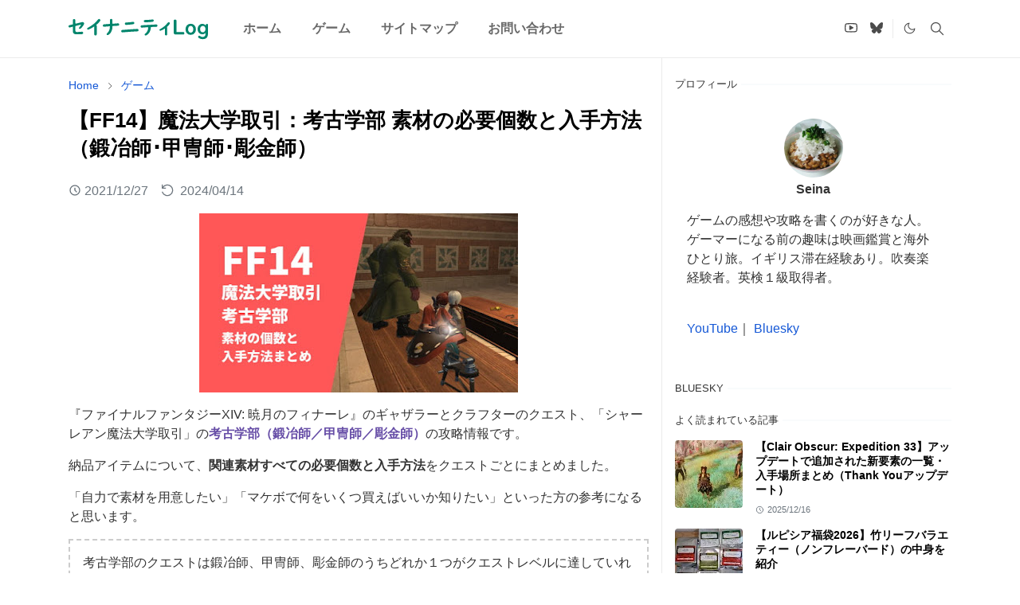

--- FILE ---
content_type: text/html; charset=UTF-8
request_url: https://www.seinanities.com/2021/12/FF14-36.html
body_size: 38142
content:
<!DOCTYPE html>
<html dir='ltr' lang='ja'>
<head>
<script>/*<![CDATA[*/function rmurl(e,t){var r=new RegExp(/\?m=0|&m=0|\?m=1|&m=1/g);return r.test(e)&&(e=e.replace(r,""),t&&window.history.replaceState({},document.title,e)),e}const currentUrl=rmurl(location.toString(),!0);null!==localStorage&&"dark"==localStorage.getItem("theme")&&(document.querySelector("html").className="dark-mode");/*]]>*/</script>
<meta content='text/html; charset=UTF-8' http-equiv='Content-Type'/>
<meta content='width=device-width,initial-scale=1' name='viewport'/>
<!-- Primary Meta Tags -->
<link href='https://www.seinanities.com/2021/12/FF14-36.html' rel='canonical'/>
<meta content='https://www.seinanities.com/2021/12/FF14-36.html' property='og:url'/>
<meta content='セイナニティLog Team' name='author'/>
<meta content='セイナニティLog' name='application-name'/>
<meta content='general' name='rating'/>
<!-- Favicon -->
<link href='https://www.seinanities.com/favicon.ico' rel='icon' type='image/x-icon'/>
<!-- Theme Color -->
<meta content='#ffffff' name='theme-color'/>
<meta content='#ffffff' name='msapplication-TileColor'/>
<meta content='#ffffff' name='msapplication-navbutton-color'/>
<meta content='#ffffff' name='apple-mobile-web-app-status-bar-style'/>
<meta content='yes' name='apple-mobile-web-app-capable'/>
<!-- Title -->
<title>&#12304;FF14&#12305;魔法大学取引&#65306;考古学部 素材の必要個数と入手方法&#65288;鍛冶師&#65381;甲冑師&#65381;彫金師&#65289; - セイナニティLog</title>
<meta content='【FF14】魔法大学取引：考古学部 素材の必要個数と入手方法（鍛冶師･甲冑師･彫金師） - セイナニティLog' name='title'/>
<meta content='【FF14】魔法大学取引：考古学部 素材の必要個数と入手方法（鍛冶師･甲冑師･彫金師） - セイナニティLog' property='og:title'/>
<meta content='【FF14】魔法大学取引：考古学部 素材の必要個数と入手方法（鍛冶師･甲冑師･彫金師） - セイナニティLog' name='twitter:title'/>
<!-- Image -->
<meta content='https://blogger.googleusercontent.com/img/a/AVvXsEgJi6-2066b1YIkZl2oDMFm4RrP3WlYqUpyiIwvTmkO74WJb_1dhnWw9vHX6caqvkD_AnfzaDKjh8V12ba-i8IgbFrFDzZEHWAVNJmKOx-jq6BzG1NlvKpKp3DasPcI_UOxLNo0HLxchpMuLl35vUaIUvAMscz1KJEJSuK__itzFxejjORbVJCZ3V29pw=w400-h225' property='og:image'/>
<meta content='https://blogger.googleusercontent.com/img/a/AVvXsEgJi6-2066b1YIkZl2oDMFm4RrP3WlYqUpyiIwvTmkO74WJb_1dhnWw9vHX6caqvkD_AnfzaDKjh8V12ba-i8IgbFrFDzZEHWAVNJmKOx-jq6BzG1NlvKpKp3DasPcI_UOxLNo0HLxchpMuLl35vUaIUvAMscz1KJEJSuK__itzFxejjORbVJCZ3V29pw=w400-h225' name='twitter:image'/>
<!-- Description -->
<meta content='FF14パッチ6.0のクラフタークエスト「シャーレアン魔法大学取引」の考古学部（鍛冶師／甲冑師／彫金師）について、納品アイテムを作るために使う全素材の必要個数と入手方法をクエストごとにまとめました。' name='description'/>
<meta content='FF14パッチ6.0のクラフタークエスト「シャーレアン魔法大学取引」の考古学部（鍛冶師／甲冑師／彫金師）について、納品アイテムを作るために使う全素材の必要個数と入手方法をクエストごとにまとめました。' property='og:description'/>
<meta content='FF14パッチ6.0のクラフタークエスト「シャーレアン魔法大学取引」の考古学部（鍛冶師／甲冑師／彫金師）について、納品アイテムを作るために使う全素材の必要個数と入手方法をクエストごとにまとめました。' name='twitter:description'/>
<!-- Open Graph / Facebook -->
<meta content='' property='fb:app_id'/>
<meta content='' property='article:author'/>
<meta content='website' property='og:type'/>
<meta content='ja' property='og:locale'/>
<meta content='セイナニティLog' property='og:site_name'/>
<meta content='https://www.seinanities.com/2021/12/FF14-36.html' property='og:url'/>
<meta content='【FF14】魔法大学取引：考古学部 素材の必要個数と入手方法（鍛冶師･甲冑師･彫金師）' property='og:image:alt'/>
<!-- Twitter -->
<meta content='' name='twitter:site'/>
<meta content='' name='twitter:creator'/>
<meta content='summary_large_image' name='twitter:card'/>
<meta content='https://www.seinanities.com/2021/12/FF14-36.html' name='twitter:url'/>
<meta content='【FF14】魔法大学取引：考古学部 素材の必要個数と入手方法（鍛冶師･甲冑師･彫金師）' name='twitter:image:alt'/>
<!-- Feed -->
<link rel="alternate" type="application/atom+xml" title="セイナニティLog - Atom" href="https://www.seinanities.com/feeds/posts/default" />
<link rel="alternate" type="application/rss+xml" title="セイナニティLog - RSS" href="https://www.seinanities.com/feeds/posts/default?alt=rss" />
<link rel="service.post" type="application/atom+xml" title="セイナニティLog - Atom" href="https://www.blogger.com/feeds/9059166936533719381/posts/default" />

<link rel="alternate" type="application/atom+xml" title="セイナニティLog - Atom" href="https://www.seinanities.com/feeds/2281231494836001766/comments/default" />
<link href='https://cdn.jsdelivr.net/npm/bootstrap@5.1.3/dist/css/bootstrap.min.css' media='print' onload='if(media!="all")media="all"' rel='stylesheet'/><noscript><link href='https://cdn.jsdelivr.net/npm/bootstrap@5.1.3/dist/css/bootstrap.min.css' rel='stylesheet'/></noscript>
<style id='page-skin-1' type='text/css'><!--
/*
-----------------------------------------------
JetTheme Blogger Template
Name		: JetTheme Core
Version		: 2.9
Designer	: jettheme
URL			: www.jettheme.com
-----------------------------------------------
*/
:root {
--bs-font-sans-serif: Helvetica Neue,Arial,Hiragino Kaku Gothic ProN,Hiragino Sans,Meiryo,sans-serif,Apple Color Emoji,Segoe UI Emoji,Segoe UI Symbol,Noto Color Emoji;
--bs-body-bg: #ffffff;
--bs-body-color: #333333;
--jt-primary: #00856c;
--jt-heading-color: #000000;
--jt-heading-link: #000000;
--jt-heading-hover: #00856c;
--jt-link-color: #1558d6;
--jt-link-hover: #1a0dab;
--jt-blockquote: #f67938;
--jt-btn-primary: #00856c;
--jt-btn-primary-hover: #a59596;
--jt-btn-light-hover: #000000;
--jt-border-light: #ebebeb;
--jt-bg-light: #f3f7f9;
--jt-archive-bg: #ffffff;
--jt-nav-color: #686868;
--jt-nav-hover: #00856c;
--jt-nav-selected: #00856c;
--jt-dropdown-bg: #ffffff;
--jt-dropdown-color: #686868;
--jt-dropdown-hover: #00856c;
--jt-dropdown-selected: #00856c;
--jt-header-bg: #ffffff;
--jt-header-color: #4b4b4b;
--jt-header-border: #ebebeb;
--jt-footer-bg: #000000;
--jt-footer-color: #eeeeee;
--jt-footer-link: #eeeeee;
--jt-footer-border: #000000;
--jt-socket-bg: #000000;
--jt-socket-color: #eeeeee;
}
.dark-mode {
--bs-body-bg: hsl(210, 11%, 15%);
--bs-body-color: hsl(210, 11%, 80%);
--jt-heading-color: hsl(210, 11%, 80%);
--jt-heading-link: hsl(210, 11%, 80%);
--jt-btn-light-hover: hsl(210, 11%, 85%);
--jt-border-light: hsl(210, 11%, 20%);
--jt-bg-light: hsl(210, 11%, 20%);
--jt-archive-bg: hsl(210, 11%, 17%);
--jt-nav-color: hsl(210, 11%, 70%);
--jt-dropdown-bg: hsl(210, 11%, 18%);
--jt-dropdown-color: hsl(210, 11%, 70%);
--jt-header-bg: hsl(210, 11%, 15%);
--jt-header-color: hsl(210, 11%, 80%);
--jt-header-border: hsl(210, 11%, 20%);
--jt-footer-bg: hsl(210, 11%, 15%);
--jt-footer-color: hsl(210, 11%, 80%);
--jt-footer-border: hsl(210, 11%, 20%);
--jt-socket-bg: hsl(210, 11%, 17%);
--jt-socket-color: hsl(210, 11%, 80%);
--jt-link-color: hsl(210,100%,80%);
--jt-link-hover: hsl(210,100%,60%);
}
body {
font: normal normal 16px Helvetica Neue,Arial,Hiragino Kaku Gothic ProN,Hiragino Sans,Meiryo,sans-serif,Apple Color Emoji,Segoe UI Emoji,Segoe UI Symbol,Noto Color Emoji;
color: var(--bs-body-color);
background-color: var(--bs-body-bg);
line-height: 1.5;
-webkit-font-smoothing: antialiased;
-moz-osx-font-smoothing: grayscale;
text-rendering: optimizeLegibility;
}
.d-block {
display:none;
}
.h1,.h2,.h3,.h4,.h5,.h6,
h1,h2,h3,h4,h5,h6 {
font: normal bold 26px var(--bs-font-sans-serif);
}
a {
transition-property: background-color, border-color, color, fill, stroke;
transition-timing-function: cubic-bezier(0.4, 0, 0.2, 1);
transition-duration: .3s;
text-decoration: none;
color: var(--jt-link-color);
}
a:hover {
color: var(--jt-link-hover);
}
.fs-7 {
font-size: 0.875rem;
}
.fs-8 {
font-size: 0.75rem;
}
.fs-9 {
font-size: 0.7rem;
}
.btn{
box-shadow: none !important
}
.btn-sm {
min-width: 32px;
min-height: 32px;
}
img,
svg,
iframe {
max-width:100%
}
img {
height:auto;
object-fit:cover;
}
label {
cursor: pointer;
}
.visually-hidden {
position: unset !important;
}
.form-control:focus {
box-shadow: none;
border-color: var(--jt-primary);
}
.form-control::placeholder {
opacity: .5;
}
.dropdown-toggle::after {
border-width: 0.25em 0.25em 0;
}
.dropdown-menu {
margin: 0;
padding: 0;
}
.px-3 {
padding-right: 1rem;
padding-left: 1rem;
}
.ratio:before{
content: none;
}
.ratio-1x1 {
padding-bottom: 100%;
}
.ratio-4x3 {
padding-bottom: 75%;
}
.ratio-16x9 {
padding-bottom: 56.25%;
}
.ratio-21x9 {
padding-bottom: 43%;
}
.object-cover {
object-fit: cover;
}
.jt-text-primary,
.hover-text-primary:hover,
input:checked ~ .check-text-primary {
color: var(--jt-primary)!important
}
.jt-btn-primary,
.jt-btn-outline-primary:hover {
color: #fff;
background-color: var(--jt-btn-primary);
border-color: var(--jt-btn-primary);
}
.jt-btn-light {
color: var(--bs-body-color);
background-color: var(--jt-bg-light);
border-color: var(--jt-bg-light);
}
.jt-btn-light:hover {
color: var(--jt-btn-light-hover);
}
.jt-btn-primary:hover,
.hover-btn-primary:hover,
input:checked + .jt-btn-outline-primary {
color: #fff !important;
background-color: var(--jt-btn-primary-hover)!important;
border-color: var(--jt-btn-primary-hover)!important
}
.jt-btn-outline-primary {
color: var(--jt-btn-primary);
border-color: var(--jt-btn-primary);
}
.jt-bg-primary {
background-color: var(--jt-primary)
}
.jt-bg-light {
background-color: var(--jt-bg-light)
}
.bg-archive {
background-color: var(--jt-archive-bg)
}
.jt-border-light {
border-color: var(--jt-border-light)!important;
}
input:checked ~ .d-block-check {
display: block !important;
}
input:checked ~ .d-none-check {
display: none !important;
}
.dropdown-menu,
.accordion-item,
.accordion-header {
background-color: var(--bs-body-bg);
color: var(--bs-body-color);
border-color: var(--jt-border-light);
}
.lazyload {
transition-property: opacity;
transition-timing-function: cubic-bezier(0.4, 0, 0.2, 1);
transition-duration: .3s;
opacity: 0;
}
.lazyload.loaded {
opacity: 1;
}
/* JetTheme Style */
pre {
background-color: var(--jt-bg-light);
margin-bottom: 1rem;
padding: 1rem;
font-size: 0.75rem;
}
blockquote {
border-left:  5px solid var(--jt-blockquote);
color: inherit;
font-size: 1.125rem;
margin-bottom: 1.5rem;
margin-top: 1.5rem;
padding-left: 1rem;
}
.header-animate.header-hidden {
transform: translateY(-100%);
box-shadow: none !important;
}
#header {
background-color: var(--jt-header-bg);
color: var(--jt-header-color);
transition-property: transform;
transition-timing-function: cubic-bezier(0.4, 0, 0.2, 1);
transition-duration: .3s;
min-height: 50px;
border-bottom: 1px solid var(--jt-header-border);
}
.header-social {
border-right: 1px solid var(--jt-header-border);
}
.jt-icon {
display: inline-block;
height: 1em;
vertical-align: -0.15em;
width: 1em;
fill:none;
stroke:currentColor;
stroke-linecap:round;
stroke-linejoin:round;
stroke-width:2;
}
.jt-icon-center {
font-family: sans-serif;
}
.icon-dark,
.dark-mode .icon-light {
display: none;
}
.dark-mode .icon-dark {
display: block;
}
#dark-toggler,
#search-toggler,
#navbar-toggler {
line-height: 1;
}
#dark-toggler {
font-size: 17px;
}
#footer {
background-color: var(--jt-footer-bg);
color: var(--jt-footer-color);
border-top: 1px solid var(--jt-footer-border);
}
#socket {
background-color: var(--jt-socket-bg);
color: var(--jt-socket-color);
}
#navbar {
z-index: 9999;
}
#navbar .menu-item {
position: relative;
}
#navbar .nav-link {
min-height: 40px;
}
#navbar .dropdown-toggle {
cursor: pointer;
align-items: center;
display: flex;
}
#navbar.d-block,
#navbar .dropdown-menu,
#navbar .nav-link,
#navbar .dropdown-toggle {
-webkit-transition: .3s;
-ms-transition: .3s;
-o-transition: .3s;
transition: .3s;
}
#navbar .navbar-nav > .menu-item > .nav-link {
font: normal bold 16px var(--bs-font-sans-serif);
line-height: 1.5;
color: var(--jt-nav-color);
}
#navbar .navbar-nav > .menu-item:hover > .nav-link,
#navbar .navbar-nav > .menu-item:hover > .dropdown-toggle {
color: var(--jt-nav-hover);
}
#navbar .navbar-nav > .menu-item > .nav-link.active,
#navbar .navbar-nav > .menu-item > .active ~ .dropdown-toggle {
color: var(--jt-nav-selected);
}
.logo-wrap {
width: 200px;
}
#search-header .dropdown-menu {
background-color:var(--jt-dropdown-bg);
color: var(--jt-dropdown-color);
border-color: var(--jt-header-border);
min-width: 300px;
right:0;
top:100%
}
.blog-admin {
display: none;
}
#pagination li + li {
margin-left: 5px;
}
.no-items {
display: none;
}
.feature-image,
.separator,
.tr-caption-container {
margin-bottom: 1rem;
}
.tr-caption-container {
width: 100%;
}
.separator a,
.tr-caption-container a {
margin: 0 !important;
padding: 0 !important;
}
.tr-caption {
font-size: 12px;
/* font-style: italic; */
}
.widget:last-child {
margin-bottom: 0 !important;
}
#post-body .widget {
margin-top: 1.5rem;
}
.item-title {
color: var(--jt-heading-link);
}
.item-title:hover {
color: var(--jt-heading-hover);
}
#comment-editor{
width:100%
}
#primary .widget-title {
font-weight: 300;
text-transform: uppercase;
}
#footer .widget-title {
text-transform: uppercase;
}
#footer .widget-title,
#sidebar .widget-title {
font-size: 13px !important;
}
#footer .widget-title:after {
content: "";
display: block;
width: 50px;
border-bottom: 2px solid var(--jt-primary);
margin-top: 10px;
}
#primary .widget-title > span {
background-color: var(--bs-body-bg);
padding-right: 5px;
position: relative;
}
#main .widget-title:before,
#sidebar .widget-title:before {
background-color:  var(--jt-bg-light);
content: "";
height: 1px;
display: block;
position: absolute;
top: 50%;
transform: translateY(-50%);
width: 100%;
}
#main .widget-title:before {
border-right: 30px solid var(--jt-primary);
height: 5px;
}
.send-success:not(.loading) .contact-form-msg,
.send-error:not(.loading) .contact-form-msg {
display:block !important;
}
.send-success .contact-form-msg{
border-color: rgba(25,135,84,.3) !important;
}
.send-error .contact-form-msg{
border-color: rgba(255,193,7,.3) !important;
}
.send-success .contact-form-msg:before{
content: attr(data-success);
}
.send-error .contact-form-msg:before{
content: attr(data-error);
}
hr.example-ads:before {
content: "Advertisement here";
}
hr.example-ads {
background-color: var(--jt-bg-light);
border-radius: 0.25rem;
font-size: 0.875rem;
height: auto;
margin: 0;
opacity: 1;
padding: 1.5rem 0;
text-align: center;
}
body > .google-auto-placed {
margin: 0 auto 1.5rem;
max-width: 1108px;
}
.google-auto-placed > ins {
margin: 0 !important;
}
/* TYPOGRAPY */
.h1,h1{font-size:calc(1rem + 1vw)}
.h2,h2{font-size:calc(1rem + .7vw)}
.h3,h3{font-size:calc(1rem + .4vw)}
.h4,h4{font-size:calc(1rem + .3vw)}
.h5,h5{font-size:18px}
.h6,h6{font-size:16px}
.entry-title {
color: var(--jt-heading-color);
}
.entry-text h1,
.entry-text h4,
.entry-text h5,
.entry-text h6 {
color: var(--jt-heading-color);
padding-top: 1em;
margin-bottom: 1rem;
}
.entry-text h2 {
color: var(--jt-heading-color);
padding-top: 1em;
margin: 5rem 0 2rem;
}
.entry-text h3 {
color: var(--jt-heading-color);
padding-top: 1em;
margin: 3rem 0 2rem;
}
.entry-text li {
margin: 0.5rem 0;
}
.entry-text table {
margin: 1rem 0;
}
/* Responsive Style */
@media (min-width: 576px) {
.ratio-sm-4x3 {
padding-bottom: 75%;
}
.ratio-sm-16x9 {
padding-bottom: 56.25%;
}
.border-sm-end {
border-right-width: 1px !important;
border-right-style: solid;
}
#post-pager .next-page {
border-left: 1px solid;
}
}
@media (min-width: 768px) {
.position-md-relative {
position: relative;
}
.border-md-end {
border-right-width: 1px !important;
border-right-style: solid;
}
}
@media (min-width: 992px) {
.d-lg-flex {
display: flex;
}
.col-lg-4 {
flex: 0 0 auto;
width: 33.33333333%;
}
.col-lg-8 {
flex: 0 0 auto;
width: 66.66666667%;
}
.border-lg-end {
border-right-width: 1px !important;
border-right-style: solid;
}
#navbar .navbar-nav > .menu-item {
display: flex;
}
#navbar .dropdown-menu {
background-color:var(--jt-dropdown-bg);
border-color: var(--jt-header-border);
margin-top: -10px;
display: block;
opacity: 0;
visibility: hidden;
pointer-events: none;
box-shadow: 5px 10px 10px -5px rgba(0, 0, 0, 0.14);
top:100%;
min-width: 150px;
}
#navbar .dropdown-menu .nav-link {
padding-right: 20px;
font-size: 15px;
color: var(--jt-dropdown-color);
}
#navbar .dropdown-menu .dropdown-toggle {
position: absolute;
right: 10px;
top: 20px;
}
#navbar .dropdown-menu .dropdown-menu {
left: 100%;
top: -1px;
}
#navbar .dropdown-menu .menu-item:hover > .nav-link,
#navbar .dropdown-menu .menu-item:hover > .dropdown-toggle {
color:  var(--jt-dropdown-hover);
}
#navbar .dropdown-menu .menu-item > .nav-link.active,
#navbar .dropdown-menu .menu-item > .active ~ .dropdown-toggle {
color:  var(--jt-dropdown-selected);
}
#navbar .menu-item:hover > .dropdown-menu {
opacity: 1;
visibility: visible;
pointer-events: unset;
margin: 0;
}
#navbar .navbar-nav > .menu-item > .nav-link {
padding: 1.5rem 1.2rem;
white-space:nowrap;
}
#navbar .navbar-nav > .menu-item > .dropdown-toggle {
bottom: 0;
pointer-events: none;
position: absolute;
right: 5px;
top: 3px;
}
#sidebar {
border-left: 1px solid var(--jt-border-light);
}
#footer-widget .widget {
margin-bottom: 0 !important;
}
}
@media (min-width: 1200px){
.container {
max-width: 1140px;
}
.h1,h1{font-size:26px}
.h2,h2{font-size:26px}
.h3,h3{font-size:22px}
.h4,h4{font-size:20px}
}
@media (min-width: 1400px) {
.container {
max-width: 1320px;
}
}
@media (max-width: 991.98px) {
input:checked ~ .dropdown-menu {
display: block;
}
input:checked + .dropdown-toggle {
color: var(--jt-dropdown-selected);
}
.logo-wrap {
width: 150px;
}
#search-header .dropdown-menu{
width: 100%;
}
#navbar {
background-color: var(--jt-header-bg);
padding-top: 70px;
padding-bottom: 30px;
position: fixed;
left: 0;
right: 0;
top: 0;
bottom: 0;
width: auto;
}
#navbar.d-block {
opacity: 0;
transform: translateX(-20%);
}
#navbar.show {
transform: translateX(0);
opacity: 1;
}
#navbar .navbar-nav {
max-height: 100%;
overflow-y: auto;
}
#navbar-toggle:checked ~ #header-main #navbar {
display:block;
}
#navbar .nav-link {
border-bottom: 1px solid var(--jt-header-border);
font-size: 16px !important;
color: var(--jt-dropdown-color);
}
#navbar .menu-item:hover > .nav-link {
color: var(--jt-dropdown-hover);
}
#navbar .active > .nav-link {
color: var(--jt-dropdown-selected);
}
#navbar .dropdown-toggle {
border-left: 1px solid var(--jt-header-border);
height: 2.5rem;
padding: 0 1rem;
position: absolute;
right: 0;
top: 0;
}
#navbar .dropdown-menu {
background-color: var(--jt-dropdown-bg);
border: none;
padding-left: 10px;
}
#sidebar {
border-top: 1px solid var(--jt-border-light);
}
}
@media (max-width: 575.98px) {
.feature-posts .item-thumbnail {
margin-bottom: -150px;
}
.feature-posts .item-thumbnail a {
border-radius: 0 !important;
box-shadow: none !important;
padding-bottom: 75%;
}
.feature-posts .item-content {
background-color: var(--bs-body-bg);
border: 5px solid;
border-radius: 0.25rem;
}
#post-pager .prev-page + .next-page {
border-top: 1px solid;
}
.full-width,
.px-3 .google-auto-placed {
margin-left: -1rem;
margin-right: -1rem;
width: auto !important;
}
#footer-widget .widget {
padding-left: 3rem;
padding-right: 3rem;
}
}
/*Your custom CSS is here*/
/* --見出し-- */
.entry-text h2 {padding:0.5em;background:transparent;border-left:solid 5px var(--jt-primary);}
.entry-text h3 {border-bottom:3px solid #eeeeee;padding:0.3em;position: relative;}
.entry-text h3::after {content:'';background-color:var(--jt-primary);width:20%;height:3px;position:absolute;bottom:-3px;left:0;z-index:1;}
/* --トップページ-- */
.homepage-image{width:100%;height:auto;max-width:1200px;margin:0 auto;display:block}@media screen and (max-width:768px){.homepage-image{max-width:90%}}@media screen and (max-width:600px){.homepage-image{max-width:100%}}
.title-length{overflow: hidden;display: -webkit-box;-webkit-box-orient: vertical;-webkit-line-clamp: 3;}
.item-tag{display:none}
.list-item-title{color:var(--jt-heading-color);font-size:clamp(0.938rem, 0.78rem + 0.79vw, 1.125rem);line-height:1.3}
@media (max-width:575.98px){
.list-item-title{display:-webkit-box;-webkit-box-orient:vertical;-webkit-line-clamp:3;max-height:70px;overflow:hidden}
}
.item-snippet{font-size: 14px;}
/* --CSS-- */
.boxgrey{padding:.5em 1em;margin:1em 0;border:solid 2px #CCC}.boxgrey p{margin:.5em 0;padding:0}.boxgreyd{padding:.5em 1em;margin:1em 0;border:dashed 2px #CCC}.boxgreyd p{margin:.5em 0;padding:0}.boxpink{padding:.5em 1em;margin:1em 0;border:solid 2px #f99}.boxpink p{margin:.5em 0;padding:0}.boxpinkd{padding:.5em 1em;margin:1em 0;border:dashed 2px #f99}.boxpinkd p{margin:.5em 0;padding:0}.boxpinkall{padding:.5em 1em;margin:1em 0;color:#3B3B3B;background:#FFF2F2}.boxpinkall p{margin:.5em 0;padding:0}.boxyellow{padding:.5em 1em;margin:1em 0;border:solid 2px gold}.boxyellow p{margin:.5em 0;padding:0}.boxyellowd{padding:.5em 1em;margin:1em 0;border:dotted 3px gold}.boxyellowd p{margin:.5em 0;padding:0}.boxgreyall{padding:.5em 1em;margin:1em 0;color:#2c2c2f;background:#F0F0F0}.boxgreyall p{margin:.5em 0;padding:0}.boxyellowall{padding:.5em 1em;margin:1em 0;color:#2c2c2f;background:#FFFDDE}.boxyellowall p{margin:.5em 0;padding:0}.boxpurpleall{padding:.5em 1em;margin:1em 0;color:#2c2c2f;background:#f8f8ff}.boxpurpleall p{margin:.5em 0;padding:0}.boxpurpledash{padding:.5em 1em;margin:1em 0;background:#f8f8ff;border:dashed 2px #99f;color:#222}.boxpurpledash p{margin:.5em 0;padding:0}.boxpinkdash{padding:.5em 1em;margin:1em 0;background:rgb(255,244,249);border:dashed 2px rgb(255,132,193);color:#222}.boxpinkdash p{margin:.5em 0;padding:0}.labelbox{position:relative;margin:3em 0em 2em;padding:.5em 1em;border:solid 3px #f99}.labelbox .box-title{position:absolute;display:inline-block;top:-27px;left:-3px;padding:0 9px;height:25px;line-height:25px;font-size:17px;background:#f99;color:#fff;font-weight:700;border-radius:5px 5px 0 0}.labelbox p{margin:0;padding:0}.labelboxpurple{position:relative;margin:3em 0em 2em;padding:.5em 1em;border:solid 3px #cb6cc7}.labelboxpurple .box-title{position:absolute;display:inline-block;top:-27px;left:-3px;padding:0 9px;height:25px;line-height:25px;font-size:17px;background:#cb6cc7;color:#fff;font-weight:700;border-radius:5px 5px 0 0}.labelboxpurple p{margin:0;padding:0}.labelbox2{position:relative;margin:2em 0;padding:25px 10px 7px;border:solid 1px #71686c}.labelbox2 .box-title{position:absolute;display:inline-block;top:-1px;left:-1px;padding:0 9px;height:25px;line-height:25px;font-size:90%;background:#71686c;color:#FFF}.labelbox2 p{margin:0;padding:0}.line{border-width:1px 0 0 0;border-style:dashed;border-color:silver}.linebig{border-width:5px 0 0 0;border-style:dotted;border-color:silver;margin-top:1.5em}.linesmall{border-width:2px 0 0 0;border-style:dotted;border-color:silver}.liney{background:linear-gradient(transparent 80%,#fff799 80%)}.linered{background:linear-gradient(transparent 80%,#ffb3b3 80%)}.linestripe{border:0;border-top:1px solid #ccc;border-bottom:1px solid #fff;}.fusen{padding:.5em 1em;margin:1em 0;color:#232323;background:#EEF5D3;border-left:solid 10px #E4EC5B}.fusen p{margin:.5em 0;padding:0}.boxshadow{border:1px solid #ccc;box-shadow:#ddd 0 2px 3px 0;font-size:100%;margin:1em 0;padding:.5em 1em}.boxshadow p{margin:.5em 0;padding:0}.fukidashi{position: relative;width: fit-content;padding: .5em .7em;margin:1em 0;border: 2px solid #CCC;border-radius: 10px;background-color: #ffffff;}.dark-mode .fukidashi{color:#555555}.fukidashi::before {content: "";position: absolute;bottom: -5px;left: 50%;width: 15px;height: 15px;box-sizing: border-box;background-color: #ffffff;rotate: 135deg;translate: -50%;}.fukidashi::after {content: "";position:absolute;bottom: -8px;left: 50%;width: 15px;height: 15px;box-sizing: border-box;border: 2px solid;border-color: #CCC #CCC transparent transparent;rotate: 135deg;translate: -50%;}.fukidashi p{margin:0;padding:0}.fusenmini{padding:.5em 1em;margin:1em 0;color:#232323;background:#FFF9DF;border-left:solid 10px #FFE248;display:inline-block}.fusenmini p{margin:.5em 0;padding:0}.memobox{position:relative;background:#fff9df;box-shadow:0 0 0 5px #fff9df;padding:.2em .5em;margin:1em 0;color:#454545}.memobox:after{position:absolute;content:'';right:-7px;top:-7px;border-width:0 15px 15px 0;border-style:solid;border-color:#ffeD9f #fff #ffeD9f;box-shadow:-1px 1px 1px rgba(0,0,0,.15)}.memobox p{margin:.5em 0;padding:0}.fusentate{padding:1em 1.5em;margin:1em 0;background:#fff;border-top:4px solid #DD4DC7;box-shadow:0 3px 5px rgba(0,0,0,.25);color:#232323}.fusentate p{margin:.5em 0;padding:0}.dashbox{padding:.5em 1em;margin:1em 0;background-color:#FEFDEA;border:2px dashed #D9D9D5;color:#222}.dashbox p{margin:.5em 0;padding:0}.relatedbox{background-color:#fbccc3;border:2px solid #fff;box-shadow:0 0 0 2px #fbccc3;color:#222;padding:0em 1em;margin:1em 0em;display:inline-block}.relatedbox p{margin:.5em 0;padding:0}.btn-1{background-color:#b110c1;color:#fff;box-shadow:0 2px 5px 0 rgba(0,0,0,.2);font-weight:700;border-radius:30px;max-width:80%;margin:1em auto;padding:0;text-align:center;line-height:2.4;transition:all .2s ease;opacity:.8}.btn-1:hover{box-shadow:none;transform:translateY(2px)}.btn-1 a{text-decoration:none!important;color:#fff!important;display:block;margin:0;padding:.5em}.btn-1>img{float:left}.btn-1::after{content:'';clear:left}.btn-2{background-color:#5F4A49;color:#fff;box-shadow:0 2px 5px 0 rgba(0,0,0,.2);font-weight:700;border-radius:20px;max-width:80%;margin:1em auto;padding:0;text-align:center;line-height:2.4;transition:all .2s ease;opacity:.8}.btn-2:hover{box-shadow:none;transform:translateY(2px)}.btn-2 a{text-decoration:none!important;color:#fff!important;display:block;margin:0;padding:.5em}.btn-2>img{float:left}.btn-2::after{content:'';clear:left}.midashi-b{border-bottom:2px solid #9f9a8e;border-left:15px solid #9f9a8e;margin:2em 0;padding:0px 0.5em;}.midashi-b p{margin:0;padding:0}
.ttl_center{font-weight: bold;padding: 0 3em;width: fit-content;margin: 0 auto;text-align: center;position: relative;}.ttl_center::before, .ttl_center::after{content: '';background: #948bdb;width: 2em;height: 3px;position: absolute;top: 50%;transform: translateY(-50%);-webkit-transform: translateY(-50%);-ms-transform: translateY(-50%);}.ttl_center::before {left: 0;}.ttl_center::after {right: 0;}
.box_ttl{position: relative;padding:1.5em;border:1px solid #696969;margin:2em 0;}.box_ttl_ttl{position:absolute;padding:0 0.5em;left:30px;top:-10px;background:#fff;font-size:90%;color:#696969;}
ul_border li{line-height:1.5;padding:0.5em 0 0.5em 1.4em;border-bottom: dashed 1px silver;}ul_border li:last-of-type{border-bottom: none;}
/* アフィリエイトリンク */
.aff-line{display:flex;flex-wrap:wrap;align-items:baseline;gap:.4em;margin:.8em 0}
.aff-note{font-size:.8em;}
.sr-only{position:absolute;width:1px;height:1px;margin:-1px;padding:0;overflow:hidden;clip:rect(0,0,0,0);white-space:nowrap;border:0;}
/* 横並びとキャプション */
.figure-wrap{display:flex;flex-wrap:wrap;gap:.3em;&#12288;align-items:flex-start}.figure-wrap figure{width:calc(50% - 0.5em);box-sizing:border-box;padding:.5em;margin:0;text-align:center}.figure-wrap figure[aria-hidden="true"]{display:none}.figure-wrap figure:nth-last-child(1),.figure-wrap figure:nth-last-child(2){margin-bottom:1em}.figure-wrap figure:not(:has(figcaption)){padding:.1em}figure img{display:block;margin:0 auto;max-width:100%;height:auto}figcaption{margin-top:.2em;font-size:.9rem;color:var(--bs-body-color);line-height:1.4;&#12288;text-align:center}
/* -リンクの色- */
a.linkcolor{color:var(--jt-heading-link);text-decoration: none;}
a.linkcolor:hover{color:var(--jt-heading-hover);}
/* --summary&details-- */
.wrapper{max-width:640px;border-bottom: 1px solid #ddd;margin:2em 0;}
summary{display: block;}
summary::-webkit-details-marker{display: none;}
.summary_content{cursor: pointer;display: flex;flex-direction: row;justify-content: space-between;align-items: center;padding: .5em 1em;border-top: 1px solid #ddd;border-right: 1px solid #ddd;border-left: 1px solid #ddd;}
.details_content{padding: .5em 1em;margin-left: 0px;border-top: 1px solid #ddd;border-right: 1px solid #ddd;border-left: 1px solid #ddd;}
.toggle_button{display: block;position: relative;width: 20px;margin-left: 8px;flex-shrink: 0;transform-origin: center 45%;transition: transform 0.75s;}
.toggle_button::before,.toggle_button::after{content: "";position: absolute;display: block;width: 12px;height: 2px;background-color: #763f49;}
.toggle_button::before{left: 0;transform: rotate(45deg);}
.toggle_button::after{right: 0;transform: rotate(-45deg);}
details[open] .toggle_button{transform: rotate(180deg);}
/* --目次-- */
#toc{max-width:576px;border:1px solid #aaa;margin:2em auto}.toc-title{text-align:center;color:var(--bs-body-color);padding:.5em 1em}.toc-container{padding:1em!important;margin:0!important}.toc-container,.toc-container ul{counter-reset:ul-counter;list-style:none;font-size:95%}.toc-container li a{display:flex;color:var(--bs-body-color)!important}.toc-container li a:before{counter-increment:ul-counter;content:counters(ul-counter,"-");color:#00856C;padding-right:.5em;white-space:nowrap;display:inline-block;}#toc .toc-title:after{content:'[ひらく]';margin-left:.5em}#toc[open] .toc-title:after{content:'[とじる]'}
/* --埋め込みコンテンツ-- */
.twitter-timeline{margin:0 auto}.instagram-media,.instagram-media-registered{margin:auto!important;width:540px!important;max-width:100%!important}audio{width:500px;max-width:100%;outline:none}iframe,video{display:block;margin:0 auto}iframe[src*="youtube.com"]{margin-bottom:1em;height:100%;aspect-ratio:16 / 9}
/* --ブログカード-- */
.blogcard{position:relative;max-width: 600px;margin-bottom:30px;padding:10px;border-radius: 2px;border: 1px solid rgb(211,211,211);box-shadow: 0 10px 6px -6px rgba(0,0,0,.1);background:var(--jt-archive-bg);transition: .2s ease-in-out;}
.blogcard a{text-decoration:none!important}
.blogcard-content{ margin: 0; overflow: hidden;}
.blogcard-image{display: inline-block;float:right;width:100%;height: 100%;margin: 0 10px 0 5px;width: 30%;}
.blogcard-image-wrapper {display: inline-block;width: 100%;height: auto;}
.blogcard-image-wrapper img{width:100%;height:auto;object-fit:cover;object-position: center center;}
.blogcard-title{margin: 0 !important;
font-weight:600;font-size:1em;line-height:1.4;color: var(--bs-body-color);overflow:hidden;display: -webkit-box; -webkit-box-orient:vertical;letter-spacing: 0.1px;}
.blogcard-description {font-size:.875rem;margin:.5em 0!important;line-height:1.4!important;max-height:60px;overflow:hidden;color:var(--bs-body-color);opacity:.8;display:-webkit-box;-webkit-box-orient:vertical;-webkit-line-clamp:2}
.blogcard-footer {font-size:.8rem;line-height:1.2;margin:0!important;bottom:8px;color:var(--jt-link-color);right:1em}
.blogcard-footer img {margin-right: 5px;vertical-align: middle;}
.blogcard:hover .blogcard-image-wrapper img{opacity:.9}
.blogcard:hover .blogcard-footer{opacity:.9}
.blogcard:hover >a{color:#454545!important;text-decoration:none!important}
@media screen and (max-width:600px){
.blogcard-title{-webkit-line-clamp:3;line-height: 1.3;font-size:.9375rem}
.blogcard-image{width:35%}
.blogcard-description{display:none}
.blogcard-text{padding:.5em}
.blogcard-footer{bottom:4px;font-size:.65rem}
.blogcard-footer img{width:12px;height:12px}
}
/* いいねボタン */
.like-container{display:flex;flex-direction:column;align-items:center;justify-content:center;gap:.5em}#likeBtn{display:flex;align-items:center;justify-content:center;padding:.5em;border:none;border-radius:5px;background-color:transparent;color:var(--bs-body-color);font-size:1em;cursor:pointer;transition:background-color 0.3s ease,transform 0.1s ease}#likeBtn svg{width:2em;height:2em}#likeBtn:hover{background-color:rgba(0,0,0,.05);transform:scale(1.05)}#likeBtn:active{transform:scale(.95)}#likeSpan{margin-top:.3em;font-size:.9em;text-align:center}#likeSpan.liked{color:#28a745;font-weight:700;transition:color 0.3s ease}
/* --カッテネ-- */
.kattene{max-width:640px;border:solid 1px #f2f2f2;display:-webkit-box;display:-ms-flexbox;display:flex;padding:10px;padding-bottom:5px;margin-bottom:1em;box-shadow:0 2px 6px rgba(0,0,0,0.06);border-radius:4px;}
.kattene__imgpart{width:110px;min-width:110px;height:auto;}
.kattene__imgpart img{display:block;width:100%;border-radius:4px;}
.kattene__infopart{margin-left:12px;margin-top:20px;}
.kattene__title{margin-bottom:10px;}
.kattene__title a{color:var(--bs-body-color);font-size:18px;text-decoration:none;font-weight:700;display:block;text-align:left;}
.kattene__description{font-size:12px;color:#999;margin-bottom:10px;}
.kattene__btns{display:-webkit-box;display:-ms-flexbox;display:flex;-ms-flex-wrap:wrap;flex-wrap:wrap;}
.kattene .btn{display:block;background-color:#3f3f3f;color:#fff;font-size:1em;text-decoration:none;padding:5px 15px;border-radius:2px;margin:10px 5px;border:none;}
.kattene .btn.__orange{background-color:#f7a738;}
.kattene .btn.__red{background-color:#d53a3a;}
.kattene .btn.__green{background-color:#13b2aa;}
.kattene .btn.__blue{background-color:#76c2f3;}
.kattene .btn.__black{background-color:#3f3f3f;}
.kattene a:hover{opacity:.7;-webkit-transition:all .5s ease-out;transition:all .5s ease-out;}
@media (max-width:767px){.kattene{flex-direction:row;align-items:flex-start;padding:8px 12px;}.kattene__infopart{margin-left:8px;margin-top:0;}.kattene__title a{font-size:14px;line-height:1.4;text-align:left;}.kattene__description{font-size:11px;line-height:1.4;margin-bottom:6px;text-align:left;display:-webkit-box;-webkit-line-clamp:2;-webkit-box-orient:vertical;overflow:hidden;}.kattene__btns{margin-top:4px;flex-direction:row;flex-wrap:wrap;}.kattene .btn{font-size:14px;padding:10px 18px;margin:6px 6px 0 0;border-radius:4px;}}
@media (min-width:768px){.kattene{flex-direction:row;align-items:flex-start;padding:16px 20px;}.kattene__infopart{margin-left:16px;margin-top:0;width:auto;}.kattene__title{margin-bottom:6px;}.kattene__title a{font-size:15px;line-height:1.35;text-align:left;}.kattene__description{font-size:12px;line-height:1.35;margin-bottom:8px;text-align:left;}.kattene__btns{flex-direction:row;margin-top:4px;}.kattene .btn{padding:5px 12px;font-size:13px;margin:4px 6px 0 0;}}

--></style>
<!-- Your Style and Script before </head> is here -->
<!-- ホームページ用の画像 -->
<!-- Pinterest -->
<meta content='c29361e198f4054fa31194f7b0366dd5' name='p:domain_verify'/>
<!-- End Pinterest -->
</head><body class="d-block is-single"><textarea disabled readonly id="element-h" style="display:none"><style>/*<link href='https://www.blogger.com/dyn-css/authorization.css?targetBlogID=9059166936533719381&amp;zx=3e550b80-ccdb-41df-90da-726c3fe562a2' media='none' onload='if(media!=&#39;all&#39;)media=&#39;all&#39;' rel='stylesheet'/><noscript><link href='https://www.blogger.com/dyn-css/authorization.css?targetBlogID=9059166936533719381&amp;zx=3e550b80-ccdb-41df-90da-726c3fe562a2' rel='stylesheet'/></noscript>
<meta name='google-adsense-platform-account' content='ca-host-pub-1556223355139109'/>
<meta name='google-adsense-platform-domain' content='blogspot.com'/>

<!-- data-ad-client=ca-pub-9248364992969536 -->

</head><body>*/</style></textarea>
<header class='navbar py-0 navbar-expand-lg' content='itemid' id='header' itemid='#header' itemscope='itemscope' itemtype='https://schema.org/WPHeader'>
<input class='d-none' id='navbar-toggle' type='checkbox'/>
<div class='container position-relative px-3 flex-nowrap section' id='header-main'><div class='widget HTML logo-wrap position-relative' data-version='2' id='HTML10'>
<a class='navbar-brand fw-bold' href='https://www.seinanities.com/'>
<svg class="blog-logo" aria-label="セイナニティLog" style="width:175px;height:55px"><use href="#blog-logo"/></use></svg>
</a>
</div><div class='widget LinkList d-flex align-self-stretch align-items-center order-lg-1 ms-auto' data-version='2' id='LinkList10'>
<div class='header-social d-flex pe-1'><a aria-label='youtube' class='px-2 text-reset jt-icon-center i-youtube' href='https://www.youtube.com/channel/UCpehGk9L0ET5wZ2N2gkCK7w' rel='noopener' target='_blank'><svg aria-hidden='true' class='jt-icon'><use xlink:href='#i-youtube'></use></svg></a><a aria-label='bluesky' class='px-2 text-reset jt-icon-center i-bluesky' href='https://bsky.app/profile/seinanities.com' rel='noopener' target='_blank'><svg aria-hidden='true' class='jt-icon'><use xlink:href='#i-bluesky'></use></svg></a></div>
<div class='d-flex align-self-stretch align-items-center ps-1' id='dark-header'>
<label aria-label='Toggle Dark Mode' class='p-2 jt-icon-center' id='dark-toggler'><svg aria-hidden='true' class='jt-icon'><use class='icon-light' xlink:href='#i-moon'></use><use class='icon-dark' xlink:href='#i-sun'></use></svg></label>
</div>
<div class='d-flex align-self-stretch align-items-center position-md-relative' id='search-header'>
<input class='d-none' id='search-toggle' type='checkbox'/>
<label aria-label='Toggle search' class='p-2 check-text-primary hover-text-primary jt-icon-center' for='search-toggle' id='search-toggler'><svg aria-hidden='true' class='fs-5 jt-icon'><use xlink:href='#i-search'></use></svg></label>
<div class='dropdown-menu p-1 shadow-sm d-block-check'>
<form action='https://www.seinanities.com/search' class='input-group' method='GET' target='_top'>
<input class='form-control fs-7 border-0 rounded-0 bg-transparent text-reset' id='search-input' name='q' placeholder='Enter your search' required='required' type='text' value=''/>
<input name='max-results' type='hidden' value='10'/>
<button class='btn btn-sm fw-bold py-2 px-4 rounded-pill border-0 jt-btn-primary m-0' type='submit'>Search</button>
</form>
</div>
</div>
<div class='d-flex align-self-stretch align-items-center d-lg-none'>
<label aria-label='Toggle navigation' class='p-1 jt-icon-center hover-text-primary' for='navbar-toggle' id='navbar-toggler'><svg aria-hidden='true' class='fs-3 jt-icon'><use xlink:href='#i-menu'></use></svg></label>
</div>
</div><div class='widget LinkList collapse navbar-collapse' data-version='2' id='navbar'>
<label class='d-flex position-absolute fs-1 d-lg-none mt-4 me-4 top-0 end-0' for='navbar-toggle'><svg aria-hidden='true' class='jt-icon'><use xlink:href='#i-close'></use></svg></label>
<ul class='navbar-nav px-4 p-lg-0 container' itemscope='itemscope' itemtype='http://schema.org/SiteNavigationElement' role='menu'>
<li class="menu-item"><a class='nav-link' href='/' itemprop='url' role='menuitem'>
<span itemprop='name'>ホーム</span></a>
</li><li class="menu-item"><a class='nav-link' href='/p/game.html' itemprop='url' role='menuitem'>
<span itemprop='name'>ゲーム</span></a>
</li><li class="menu-item"><a class='nav-link' href='/p/sitemap.html' itemprop='url' role='menuitem'>
<span itemprop='name'>サイトマップ</span></a>
</li><li class="menu-item"><a class='nav-link' href='/p/contact.html' itemprop='url' role='menuitem'>
<span itemprop='name'>お問い合わせ</span></a></li></ul>
</div></div>
</header>
<!--Main Content-->
<div id='primary'>
<div class='container px-0'>
<div class='d-lg-flex' id='main-content'>
<div class='col-lg-8 px-3' id='main'>
<div class='pt-4 no-items section' id='before-post'>
</div>
<div class='pt-4 pb-5 section' id='blog-post'><div class='widget Blog' data-version='2' id='Blog1'>
<div itemscope='itemscope' itemtype='https://schema.org/BreadcrumbList' style='--bs-breadcrumb-divider: url("data:image/svg+xml,%3Csvg xmlns=&#39;http://www.w3.org/2000/svg&#39; height=&#39;8&#39; width=&#39;8&#39; fill=&#39;none&#39; viewbox=&#39;0 0 24 24&#39; stroke=&#39;%23686868&#39;%3E%3Cpath stroke-linecap=&#39;round&#39; stroke-linejoin=&#39;round&#39; stroke-width=&#39;1&#39; d=&#39;M 0.5,0.5 4,4 0.5,7.5&#39;/%3E%3C/svg%3E");'>
<ol class='breadcrumb d-block text-nowrap fs-7 overflow-hidden text-truncate'>
<li class='breadcrumb-item d-inline-block' itemprop='itemListElement' itemscope='itemscope' itemtype='https://schema.org/ListItem'>
<a href='https://www.seinanities.com/' itemprop='item' rel='tag' title='Home'><span itemprop='name'>Home</span></a>
<meta content='1' itemprop='position'/>
</li>
<li class='breadcrumb-item d-inline-block' itemprop='itemListElement' itemscope='itemscope' itemtype='https://schema.org/ListItem'>
<a href='https://www.seinanities.com/search/label/%E3%82%B2%E3%83%BC%E3%83%A0?max-results=10' itemprop='item' rel='tag' title='ゲーム'><span itemprop='name'>ゲーム</span></a>
<meta content='2' itemprop='position'/>
</li>
</ol>
</div>
<article class='mb-5' id='single-content'>
<script type='application/ld+json'>
{
  "@context": "http://schema.org/",
  "@type": "NewsArticle",
  "mainEntityOfPage": {
    "@type": "WebPage",
    "@id": "https://www.seinanities.com/2021/12/FF14-36.html"
  },
  "author": {
    "@type": "Person",
    "name": "Seina",
    "url": "<!--Can't find substitution for tag [post.author.profileUrl]-->"
  },
  "publisher": {
    "@type": "Organization",
    "name": "セイナニティLog"
  },
  "headline": "&#12304;FF14&#12305;魔法大学取引&#65306;考古学部 素材の必要個数と入手方法&#65288;鍛冶師&#65381;甲冑師&#65381;彫金師&#65289;",
  "description": "FF14パッチ6.0のクラフタークエスト&#12300;シャーレアン魔法大学取引&#12301;の考古学部&#65288;鍛冶師&#65295;甲冑師&#65295;彫金師&#65289;について&#12289;納品アイテムを作るために使う全素材の必要個数と入手方法をクエストごとにまとめました&#12290;",
  "image": "https://blogger.googleusercontent.com/img/a/AVvXsEgJi6-2066b1YIkZl2oDMFm4RrP3WlYqUpyiIwvTmkO74WJb_1dhnWw9vHX6caqvkD_AnfzaDKjh8V12ba-i8IgbFrFDzZEHWAVNJmKOx-jq6BzG1NlvKpKp3DasPcI_UOxLNo0HLxchpMuLl35vUaIUvAMscz1KJEJSuK__itzFxejjORbVJCZ3V29pw=w400-h225",
  "datePublished": "2021-12-27T15:01:00+09:00",
  "dateModified": "2024-04-14T17:08:44+09:00"
}
</script>
<header class='entry-header mb-3'>
<h1 class='entry-title mb-4'>&#12304;FF14&#12305;魔法大学取引&#65306;考古学部 素材の必要個数と入手方法&#65288;鍛冶師&#65381;甲冑師&#65381;彫金師&#65289;</h1>
<div class='entry-meta mb-3 text-secondary d-flex flex-wrap fw-light'>
<div class='me-3'><svg aria-hidden='true' class='me-1 jt-icon'><use xlink:href='#i-clock'></use></svg><span class='date-format' data-date='2021-12-27T15:01:00+09:00'>2021/12/27</span></div>
<div class='me-3' id='update'>
<svg aria-hidden='true' class='me-1 jt-icon'><use xlink:href='#i-rotate-left'></use></svg>
<span class='date-format' data-date='2024-04-14T17:08:44+09:00'>2024/04/14</span></div>
</div>
</header>
<div class='entry-text text-break mb-5' id='post-body'>
<div class="separator" style="clear: both;"><a href="https://blogger.googleusercontent.com/img/a/AVvXsEgJi6-2066b1YIkZl2oDMFm4RrP3WlYqUpyiIwvTmkO74WJb_1dhnWw9vHX6caqvkD_AnfzaDKjh8V12ba-i8IgbFrFDzZEHWAVNJmKOx-jq6BzG1NlvKpKp3DasPcI_UOxLNo0HLxchpMuLl35vUaIUvAMscz1KJEJSuK__itzFxejjORbVJCZ3V29pw" style="display: block; padding: 1em 0px; text-align: center;"><img alt="魔法大学取引 考古学部" border="0" data-original-height="315" data-original-width="560" height="225" src="https://blogger.googleusercontent.com/img/a/AVvXsEgJi6-2066b1YIkZl2oDMFm4RrP3WlYqUpyiIwvTmkO74WJb_1dhnWw9vHX6caqvkD_AnfzaDKjh8V12ba-i8IgbFrFDzZEHWAVNJmKOx-jq6BzG1NlvKpKp3DasPcI_UOxLNo0HLxchpMuLl35vUaIUvAMscz1KJEJSuK__itzFxejjORbVJCZ3V29pw=w400-h225" width="400" /></a></div>
<p>&#12302;ファイナルファンタジーXIV: 暁月のフィナーレ&#12303;のギャザラーとクラフターのクエスト&#12289;&#12300;シャーレアン魔法大学取引&#12301;の<b><span style="color: #674ea7;">考古学部&#65288;鍛冶師&#65295;甲冑師&#65295;彫金師&#65289;</span></b>の攻略情報です&#12290;</p>
<p>納品アイテムについて&#12289;<b>関連素材すべての必要個数と入手方法</b>をクエストごとにまとめました&#12290;</p>
<p>&#12300;自力で素材を用意したい&#12301;&#12300;マケボで何をいくつ買えばいいか知りたい&#12301;といった方の参考になると思います&#12290;</p>
<div class="boxgreyd">
<p>考古学部のクエストは鍛冶師&#12289;甲冑師&#12289;彫金師のうちどれか１つがクエストレベルに達していればクエストを進めることができます&#12290;</p><p><br />鍛冶師と甲冑師でインゴットのレシピが共通なので&#12289;素材を自作する場合は彫金師プラス鍛冶師と甲冑師のどちらかのレベルを上げればOK&#12290;</p><p><br />各クエストで獲得できる経験値は渋く&#12289;報酬ボーナスをフルでもらってもレベルが１も上がらない量です&#65288;2021年12月時点&#65289;&#12290;</p>
<p><br />クエストを短期間で終わらせたい場合は別途リーヴや収集品取引&#12289;グランドカンパニー納品&#12289;お得意様取引などを活用する必要があります&#12290;</p>
</div>
<p>本記事でネタバレになりそうなものは暁月エリアの地名と地図画像です&#12290;</p>
<a name="more"></a>
<h2 style="text-align: left;">Lv80 黄金の外装部品</h2>
<div class="separator" style="clear: both;"><a href="https://blogger.googleusercontent.com/img/a/AVvXsEghrWP_-8QlLsPa2Qsrsi-_SjfWVmVft0RA2MQSI423sMzeimDq3N5J45K--Jpsjaj322RTbIauQzt85NNUUChvXt9b1dXPbL6hVzNoO0_ZoVvPPLnoDCdGFmIlFAJC_xWHV3igClobbxWpdPMJvQYhFh25cI7FbkO8jMgAxdcmYN0KRYY6YnkoF_c92g=s600" style="display: block; padding: 1em 0px; text-align: center;"><img alt="黄金の外装部品" border="0" data-original-height="490" data-original-width="600" height="326" loading="lazy" src="https://blogger.googleusercontent.com/img/a/AVvXsEghrWP_-8QlLsPa2Qsrsi-_SjfWVmVft0RA2MQSI423sMzeimDq3N5J45K--Jpsjaj322RTbIauQzt85NNUUChvXt9b1dXPbL6hVzNoO0_ZoVvPPLnoDCdGFmIlFAJC_xWHV3igClobbxWpdPMJvQYhFh25cI7FbkO8jMgAxdcmYN0KRYY6YnkoF_c92g=w400-h326" title="黄金の外装部品" width="400" /></a></div>
<p></p><ul style="text-align: left;"><li>納品アイテム&#65306;黄金の外装部品&#215;６</li><li>必要収集価値&#65306;110&#65374;&#12289;報酬ボーナス<b><span style="color: #e06666;">220&#65374;</span></b></li></ul><p></p>
<h3 style="text-align: left;">１セットの必要素材</h3>
<p></p>
<ul style="text-align: left;">
  <li>ハイミスリルインゴット&#215;１</li>
  <li>ハイミスリルナゲット&#215;１</li>
  <li>ディープゴールドナゲット&#215;２</li>
</ul>
<p></p>
<h3 style="text-align: left;">６セットの必要素材</h3>
<p></p>
<ul style="text-align: left;">
  <li><b><span style="color: #ffa400;">ハイミスリルインゴット&#215;６</span></b><ul><li>闇霊銀鉱&#215;24</li><li>精霊銀鉱&#215;６</li></ul></li>
  <li><b><span style="color: #ffa400;">ハイミスリルナゲット&#215;６</span></b><ul><li>闇霊銀砂&#215;24</li><li>精霊銀砂&#215;６</li></ul></li>
  <li><b><span style="color: #ffa400;">ディープゴールドナゲット&#215;12</span></b><ul><li>硬金砂&#215;48</li><li>銅鉱&#215;12</li></ul></li>
</ul>
<p></p>
<h3 style="text-align: left;">各素材の入手方法</h3>
<p><b><span style="color: #ffa400;">ハイミスリルインゴット</span></b>&#65306;</p>
<p></p>
<ul style="text-align: left;">
  <li>鍛治&#12539;甲冑Lv78で製作</li>
  <li>闇霊銀鉱<ul><li>レイクランド 光耀教会 Lv80採掘場</li><li>リテイナー調達依頼&#65306;採掘Lv80</li></ul></li>
  <li>精霊銀鉱<ul><li>クルザス西部高地 ゴルガニュ牧草地 Lv55採掘場&#65288;HIDDEN&#65289;</li><li>リテイナー調達依頼&#65306;採掘Lv53</li></ul></li>
</ul>
<p></p>
<p><br /><b><span style="color: #ffa400;">ハイミスリルナゲット</span></b>&#65306;</p>
<p></p>
<ul style="text-align: left;">
  <li>彫金Lv78で製作</li>
  <li>闇霊銀砂<ul><li>アム&#12539;アレーン ビラン大鉱山 Lv80岩場</li><li>リテイナー調達依頼&#65306;採掘Lv79</li></ul></li>
  <li>精霊銀砂<ul><li>クルザス西部高地 ツインプールズ Lv55岩場</li><li>リテイナー調達依頼&#65306;採掘Lv51</li></ul></li>
</ul>
<p></p>
<p><br /><b><span style="color: #ffa400;">ディープゴールドナゲット</span></b>&#65306;</p>
<p></p>
<ul style="text-align: left;">
  <li>鍛治&#12539;甲冑Lv71で製作</li>
  <li>硬金砂<ul><li>コルシア島 スローロード Lv75岩場</li><li>リテイナー調達依頼&#65306;採掘Lv71</li></ul></li>
  <li>銅鉱<ul><li>４国や自宅の素材屋など ２ギル</li><li>西ザナラーン 金槌台地 Lv5採掘場</li><li>中央ザナラーン 刺抜盆地 Lv5採掘場</li><li>リテイナー調達依頼&#65306;採掘Lv2</li></ul></li>
</ul>
<p></p>
<h2 style="text-align: left;">Lv83 黄金の精密歯車</h2>
<div class="separator" style="clear: both;"><a href="https://blogger.googleusercontent.com/img/a/AVvXsEgc-iCdtZTrRgYt8RlqdJZlR409Ch6sZmE--8itA09ArhcyLdnnrApCMmmhz6SscAQ3Zct-hdtnfHo8Kcz89dC78HoHSz2xU5R_M9Z1S3QrPHELtMcaTVuy9As5lV2rwK4egJkB77Gm8NiexxNlWO1JO84gkBFXneDQJqtcUH93eCzm9kSlGOHQ1gNE6A=s600" style="display: block; padding: 1em 0px; text-align: center;"><img alt="黄金の精密歯車" border="0" data-original-height="505" data-original-width="600" height="336" loading="lazy" src="https://blogger.googleusercontent.com/img/a/AVvXsEgc-iCdtZTrRgYt8RlqdJZlR409Ch6sZmE--8itA09ArhcyLdnnrApCMmmhz6SscAQ3Zct-hdtnfHo8Kcz89dC78HoHSz2xU5R_M9Z1S3QrPHELtMcaTVuy9As5lV2rwK4egJkB77Gm8NiexxNlWO1JO84gkBFXneDQJqtcUH93eCzm9kSlGOHQ1gNE6A=w400-h336" title="黄金の精密歯車" width="400" /></a></div>
<p></p><ul style="text-align: left;"><li>納品アイテム&#65306;黄金の精密歯車&#215;６</li><li>必要収集価値&#65306;140&#65374;&#12289;報酬ボーナス<b><span style="color: #e06666;">290&#65374;</span></b></li></ul><p></p>
<h3 style="text-align: left;">１セットの必要素材</h3>
<p></p><ul style="text-align: left;"><li>ハイダリウムインゴット&#215;１</li><li>ピューターインゴット&#215;１</li><li>ストーンゴールドインゴット&#215;２</li></ul><p></p>
<h3 style="text-align: left;">６セットの必要素材</h3><p></p><ul style="text-align: left;"><li><b><span style="color: #ffa400;">ハイダリウムインゴット&#215;６</span></b><ul><li>輝翠銀鉱&#215;30</li><li>銀鉱&#215;６</li></ul></li><li><b><span style="color: #ffa400;">ピューターインゴット&#215;６</span></b><ul><li>白目鉱&#215;30</li><li>錫鉱&#215;６</li></ul></li><li><b><span style="color: #ffa400;">ストーンゴールドインゴット&#215;12</span></b><ul><li>硬金鉱&#215;48</li><li>金鉱&#215;12</li></ul></li></ul><p></p>
<h3 style="text-align: left;">各素材の入手方法</h3>
<p><b><span style="color: #ffa400;">ハイダリウムインゴット</span></b>&#65306;</p>
<p></p><ul style="text-align: left;"><li>鍛治&#12539;甲冑Lv82で製作</li><li>輝翠銀鉱<ul><li>サベネア島 アキャーリ島 Lv85採掘場</li><li>リテイナー調達依頼&#65306;採掘Lv82</li></ul></li>
<div class="separator" style="clear: both;"><a href="https://blogger.googleusercontent.com/img/a/AVvXsEjQOHJfUR2xMJQzkInG_Qfkrhj2GBIbjwSEEqnPh9ReE5YDO9nC9sGfoB1Cex6RxHoGwv-pE4NSYCCXDOARs9B_Gn-mqZTkt766W0LKxSNicSYfk5AH6TUR44_AOLHjCBq9WAirX8QGKyhlF_u4ZqGdHPGCZKgx7nLOfATtcUqrE47FumH6kb7GNOmtIw=s600" style="display: block; padding: 1em 0px; text-align: center;"><img alt="輝翠銀鉱の入手場所" border="0" data-original-height="512" data-original-width="600" height="273" loading="lazy" src="https://blogger.googleusercontent.com/img/a/AVvXsEjQOHJfUR2xMJQzkInG_Qfkrhj2GBIbjwSEEqnPh9ReE5YDO9nC9sGfoB1Cex6RxHoGwv-pE4NSYCCXDOARs9B_Gn-mqZTkt766W0LKxSNicSYfk5AH6TUR44_AOLHjCBq9WAirX8QGKyhlF_u4ZqGdHPGCZKgx7nLOfATtcUqrE47FumH6kb7GNOmtIw=w320-h273" title="輝翠銀鉱の入手場所" width="320" /></a></div>  
<li>銀鉱<ul><li>南部森林 アッパーパス Lv25採掘場</li><li>リテイナー調達依頼&#65306;採掘Lv25</li></ul></li></ul><p></p>
<p><b><span style="color: #ffa400;"><br />ピューターインゴット</span></b>&#65306;</p>
<p></p><ul style="text-align: left;"><li>彫金Lv82で製作</li><li>白目鉱<ul><li>サベネア島 ハンサ牧場跡 Lv85岩場</li><li>リテイナー調達依頼&#65306;採掘Lv82</li></ul></li>
<div class="separator" style="clear: both;"><a href="https://blogger.googleusercontent.com/img/a/AVvXsEiYQP0hbiVvbU3nsacNKD27vtfC6jMPWGvRfwL3QOA6_nieKljDJdMgZcUeNGGfHTiR8sIjx6-70qpurZpGTuvwSI0pVmpQDkf7q-kIYjsrgJMEO_xRuAj-b9ZdcKplw11pW2spO_aFFBNu-j1O2SWuGfphorz_gJ7H9tVuuTJFMzVGSuqvG2xdLSxYTw=s600" style="display: block; padding: 1em 0px; text-align: center;"><img alt="白目鉱の入手場所" border="0" data-original-height="502" data-original-width="600" height="268" loading="lazy" src="https://blogger.googleusercontent.com/img/a/AVvXsEiYQP0hbiVvbU3nsacNKD27vtfC6jMPWGvRfwL3QOA6_nieKljDJdMgZcUeNGGfHTiR8sIjx6-70qpurZpGTuvwSI0pVmpQDkf7q-kIYjsrgJMEO_xRuAj-b9ZdcKplw11pW2spO_aFFBNu-j1O2SWuGfphorz_gJ7H9tVuuTJFMzVGSuqvG2xdLSxYTw=w320-h268" title="白目鉱の入手場所" width="320" /></a></div> 
<li>錫鉱<ul><li>４国や自宅の素材屋&#12289;鍛冶師&#12539;甲冑師ギルド ２ギル</li><li>西ザナラーン 金槌台地 Lv10採掘場</li><li>中央ザナラーン ブラックブラッシュ Lv10採掘場</li><li>リテイナー調達依頼&#65306;採掘Lv6</li></ul></li></ul><p></p>
<p>&#8251;錫鉱はLv85クエストのビスマスインゴットにも使う</p>
<p><b><span style="color: #ffa400;"><br />ストーンゴールドインゴット</span></b>&#65306;</p>
<p></p><ul style="text-align: left;"><li>彫金Lv72で製作</li><li>硬金鉱<ul><li>イル&#12539;メグ 篤学者の荘園 Lv75採掘場</li><li>リテイナー調達依頼&#65306;採掘Lv72</li></ul></li><li>金鉱<ul><li>東ザナラーン バーニングウォール Lv50採掘場<br />&#65288;未知の採集場所 ET09:00&#65374;12:00&#65289;</li><li>リテイナー調達依頼&#65306;採掘Lv50</li></ul></li></ul><p></p>
<h2 style="text-align: left;">Lv85 黄金の動力部品</h2>
<div class="separator" style="clear: both;"><a href="https://blogger.googleusercontent.com/img/a/AVvXsEgW7yeMCwlyaexrDtTGFspmxLkpQ-RkLdOVQQ-dZSauHAVTzZycqM7bhrLdvnPF28eQAHZnrrtRZOR4DswQXtp9YHFzevcSRhM6YZRqSpMWLYCnBkddJOZcB3lM22G8S7DK9I6pFYXIunAMnodx-mfM59EZtlHYJHzhJ7l713DCj6wRaOZ4o4MUmrys4g=s600" style="display: block; padding: 1em 0px; text-align: center;"><img alt="黄金の動力部品" border="0" data-original-height="492" data-original-width="600" height="328" loading="lazy" src="https://blogger.googleusercontent.com/img/a/AVvXsEgW7yeMCwlyaexrDtTGFspmxLkpQ-RkLdOVQQ-dZSauHAVTzZycqM7bhrLdvnPF28eQAHZnrrtRZOR4DswQXtp9YHFzevcSRhM6YZRqSpMWLYCnBkddJOZcB3lM22G8S7DK9I6pFYXIunAMnodx-mfM59EZtlHYJHzhJ7l713DCj6wRaOZ4o4MUmrys4g=w400-h328" title="黄金の動力部品" width="400" /></a></div>
<p></p><ul style="text-align: left;"><li>納品アイテム&#65306;黄金の動力部品&#215;６</li><li>必要収集価値&#65306;150&#65374;&#12289;報酬ボーナス<b><span style="color: #e06666;">320&#65374;</span></b></li></ul><p></p>
<h3 style="text-align: left;">１セットの必要素材</h3>
<p></p><ul style="text-align: left;"><li>ビスマスインゴット&#215;２</li><li>フリギアンゴールドインゴット&#215;１</li></ul><p></p>
<h3 style="text-align: left;">６セットの必要素材</h3>
<p></p><ul style="text-align: left;"><li><b><span style="color: #ffa400;">ビスマスインゴット&#215;12</span></b><ul><li>蒼鉛鉱&#215;60</li><li>錫鉱&#215;12</li></ul></li><li><b><span style="color: #ffa400;">フリギアンゴールドインゴット&#215;６</span></b><ul><li>フリギアンゴールド鉱&#215;30</li><li>亜鉛鉱&#215;６</li></ul></li></ul><p></p>
<h3 style="text-align: left;">各素材の入手方法</h3>
<p><b><span style="color: #ffa400;">ビスマスインゴット</span></b>&#65306;</p>
<p></p><ul style="text-align: left;"><li>鍛治&#12539;甲冑Lv84で製作</li><li>蒼鉛鉱<ul><li>嘆きの海 霊土の剣 Lv85採掘場</li><li>リテイナー調達依頼&#65306;採掘Lv85</li></ul></li>
<div class="separator" style="clear: both;"><a href="https://blogger.googleusercontent.com/img/a/AVvXsEhbGYq27bVzlvRmqOjot61wsW8XGTJYVHfex-O7IDWW0Gr7DRy6EcjiFpke1c7ENIdsazV4yA1sRKC8MmaZ5rjiTZshzGkMaMAiV01rtGxi2wgAggfMXdRUSYabg8bsKwr1O-7jf2MszAexFgfdnCcMOsxD3we9Pdmq-lwtxgzEFB-D1IdwZNTbeqlVug=s600" style="display: block; padding: 1em 0px; text-align: center;"><img alt="蒼鉛鉱の入手場所" border="0" data-original-height="535" data-original-width="600" height="286" loading="lazy" src="https://blogger.googleusercontent.com/img/a/AVvXsEhbGYq27bVzlvRmqOjot61wsW8XGTJYVHfex-O7IDWW0Gr7DRy6EcjiFpke1c7ENIdsazV4yA1sRKC8MmaZ5rjiTZshzGkMaMAiV01rtGxi2wgAggfMXdRUSYabg8bsKwr1O-7jf2MszAexFgfdnCcMOsxD3we9Pdmq-lwtxgzEFB-D1IdwZNTbeqlVug=w320-h286" title="蒼鉛鉱の入手場所" width="320" /></a></div>
<li>錫鉱<ul><li>４国や自宅の素材屋&#12289;鍛冶師&#12539;甲冑師ギルド ２ギル</li><li>西ザナラーン 金槌台地 Lv10採掘場</li><li>中央ザナラーン ブラックブラッシュ Lv10採掘場</li><li>リテイナー調達依頼&#65306;採掘Lv6</li></ul></li></ul><p></p>
<p><b><span style="color: #ffa400;"><br />フリギアンゴールドインゴット</span></b>&#65306;</p>
<p></p><ul style="text-align: left;"><li>彫金Lv84で製作</li><li>フリギアンゴールド鉱<ul><li>ガレマルド 管理官舎G棟 Lv85岩場</li><li>リテイナー調達依頼&#65306;採掘Lv83</li></ul></li>
<div class="separator" style="clear: both;"><a href="https://blogger.googleusercontent.com/img/a/AVvXsEixuz5Jmg5yMZ7VeSrGm0KCD6dNEmapvaaG52dFAt4_6WzVzDqzyv6KXpRg94FxlrpLwZeg3mRvdhaFA2_AammHeTDJmDBNrMk6oQtCQUOVoaGdC57j_ZnmuXSNUrvuJwOEI5YktU_3POUH5G6D8bJHvALk9aPFywj3R-AjCwNR2tmP2rOakn_L3yPv5Q=s600" style="display: block; padding: 1em 0px; text-align: center;"><img alt="フリギアンゴールド鉱の入手場所" border="0" data-original-height="493" data-original-width="600" height="263" loading="lazy" src="https://blogger.googleusercontent.com/img/a/AVvXsEixuz5Jmg5yMZ7VeSrGm0KCD6dNEmapvaaG52dFAt4_6WzVzDqzyv6KXpRg94FxlrpLwZeg3mRvdhaFA2_AammHeTDJmDBNrMk6oQtCQUOVoaGdC57j_ZnmuXSNUrvuJwOEI5YktU_3POUH5G6D8bJHvALk9aPFywj3R-AjCwNR2tmP2rOakn_L3yPv5Q=w320-h263" title="フリギアンゴールド鉱の入手場所" width="320" /></a></div>  
<li>亜鉛鉱<ul><li>彫金師ギルド&#12289;自宅の素材屋 20ギル</li><li>西ザナラーン 金槌台地 Lv10採掘場</li><li>中央ザナラーン ブラックブラッシュ Lv10採掘場</li><li>リテイナー調達依頼&#65306;採掘Lv10</li></ul></li></ul><p></p>
<p>&#8251;フリギアンゴールドインゴットはLv88クエストでも使う</p>
<h2 style="text-align: left;">Lv85 黄金の心核</h2>
<div class="separator" style="clear: both;"><a href="https://blogger.googleusercontent.com/img/a/AVvXsEjqN5hhyiYSFAIl3fdhDuohKiJrSOvfGICaS0aRe26ioSV_-GUM9_YgTH8UZILpJp81-VxxLB0DkvPd_qhOlmL-bqty6ryYiEIBXfEGyDopvKkWImyuLjklCcJmb6yCfk9pKjq9oXNyNFE7U9b4uhyytVI3Ia7ZyyelVYVaI-Iqw9-BqjeA3BUu6oUaQg=s600" style="display: block; padding: 1em 0px; text-align: center;"><img alt="黄金の心核" border="0" data-original-height="226" data-original-width="600" height="151" loading="lazy" src="https://blogger.googleusercontent.com/img/a/AVvXsEjqN5hhyiYSFAIl3fdhDuohKiJrSOvfGICaS0aRe26ioSV_-GUM9_YgTH8UZILpJp81-VxxLB0DkvPd_qhOlmL-bqty6ryYiEIBXfEGyDopvKkWImyuLjklCcJmb6yCfk9pKjq9oXNyNFE7U9b4uhyytVI3Ia7ZyyelVYVaI-Iqw9-BqjeA3BUu6oUaQg=w400-h151" title="黄金の心核" width="400" /></a></div>
<p>クエストで製作&#12290;材料は自動入手&#12290;</p>
<h2 style="text-align: left;">Lv88 黄金の発声部品</h2>
<div class="separator" style="clear: both;"><a href="https://blogger.googleusercontent.com/img/a/AVvXsEjxHJ_o7Mw6Nbfy1K7nSYM8ou46cpCn1ZoiQRWLp0bjZR41zmVNpPS9gOnaJU2OuVWleSy3SFf5nIc4VqSFgOp9N5CNL4Wiy8ZLoAqzWcmQQKYh-PpO1hic032hMn66OSJSwWIHNNYggBAKqG72Bsl4GG34oPVS99yDEC_n8X9itec8dTu5LP4jabsIcw=s921" style="display: block; padding: 1em 0px; text-align: center;"><img alt="黄金の発声部品" border="0" data-original-height="765" data-original-width="921" height="333" loading="lazy" src="https://blogger.googleusercontent.com/img/a/AVvXsEjxHJ_o7Mw6Nbfy1K7nSYM8ou46cpCn1ZoiQRWLp0bjZR41zmVNpPS9gOnaJU2OuVWleSy3SFf5nIc4VqSFgOp9N5CNL4Wiy8ZLoAqzWcmQQKYh-PpO1hic032hMn66OSJSwWIHNNYggBAKqG72Bsl4GG34oPVS99yDEC_n8X9itec8dTu5LP4jabsIcw=w400-h333" title="黄金の発声部品" width="400" /></a></div>
<p></p><ul style="text-align: left;"><li>納品アイテム&#65306;黄金の発声部品&#215;６</li><li>必要収集価値&#65306;160&#65374;&#12289;報酬ボーナス<b><span style="color: #e06666;">340&#65374;</span></b></li></ul><p></p>
<h3 style="text-align: left;">１セットの必要素材</h3>
<p></p><ul style="text-align: left;"><li>コンドライトインゴット&#215;１</li><li>スタークォーツ&#215;１</li><li>フリギアンゴールドインゴット&#215;２</li></ul><p></p>
<h3 style="text-align: left;">６セットの必要素材</h3>
<p></p><ul style="text-align: left;"><li><b><span style="color: #ffa400;">コンドライトインゴット&#215;６</span></b><ul><li>コンドライト&#215;30</li><li>闇霊銀鉱&#215;６</li></ul></li><li><b><span style="color: #ffa400;">スタークォーツ&#215;６</span></b><ul><li>スタークォーツ原石&#215;18</li><li>鉄雲母砥石&#215;６&#65288;鉄雲母&#215;24&#65289;</li></ul></li><li><b><span style="color: #ffa400;">フリギアンゴールドインゴット&#215;12</span></b><ul><li>フリギアンゴールド鉱&#215;60</li><li>亜鉛鉱&#215;12</li></ul></li></ul><p></p>
<h3 style="text-align: left;">各素材の入手方法</h3>
<p><b><span style="color: #ffa400;">コンドライトインゴット</span></b>&#65306;</p>
<p></p><ul style="text-align: left;"><li>鍛治&#12539;甲冑Lv88で製作</li><li>コンドライト<ul><li>ウルティマ&#12539;トゥーレ 再受肉槽 Lv90採掘場</li><li>リテイナー調達依頼&#65306;採掘Lv89</li></ul></li>
<div class="separator" style="clear: both;"><a href="https://blogger.googleusercontent.com/img/a/AVvXsEhGJpQ6fTXU87A1h9F9GX9s_H96AWGVwnFWXli05Kzs01EbFHVT6QVMZDAB2GMtJD-FD48gwTA7UY4TNm62ZbzVqhA3bQu5aBjbavbuXw-WFVw1TwCFKhNDnjF98Ha7RfYM3LwsAYT-gzZ2t24PEELczw4ylh9Iu5rFqPspS_23grTlHwZ0stGqGpOF5A=s600" style="display: block; padding: 1em 0px; text-align: center;"><img alt="コンドライトの入手場所" border="0" data-original-height="486" data-original-width="600" height="259" loading="lazy" src="https://blogger.googleusercontent.com/img/a/AVvXsEhGJpQ6fTXU87A1h9F9GX9s_H96AWGVwnFWXli05Kzs01EbFHVT6QVMZDAB2GMtJD-FD48gwTA7UY4TNm62ZbzVqhA3bQu5aBjbavbuXw-WFVw1TwCFKhNDnjF98Ha7RfYM3LwsAYT-gzZ2t24PEELczw4ylh9Iu5rFqPspS_23grTlHwZ0stGqGpOF5A=w320-h259" title="コンドライトの入手場所" width="320" /></a></div>  
<li>闇霊銀鉱<ul><li>レイクランド 光耀教会 Lv80採掘場</li><li>リテイナー調達依頼&#65306;採掘Lv80</li></ul></li></ul><p></p>
<p><br /><b><span style="color: #ffa400;">スタークォーツ</span></b>&#65306;</p>
<p></p><ul style="text-align: left;"><li>彫金Lv88で製作</li><li>スタークォーツ原石<ul><li>ウルティマ&#12539;トゥーレ 熔解した前哨基地 Lv90岩場</li><li>リテイナー調達依頼&#65306;採掘Lv90</li></ul></li>
<div class="separator" style="clear: both;"><a href="https://blogger.googleusercontent.com/img/a/AVvXsEh2sQke7D6jWhu1n9cSb-2BOur6ODN_s8JWvQuyxpboAjOgVhkIXFy19n1MhKDUKQ7I1XrBoH5Jg8RGNyEGxcDcmqvPemGRdw0bH1YWODm099CDof5Vo7KBNu_lZA0e9z9VrPuStTH_H2o7QRQcUKx1Q5MLdArUiQeDYLS6HMi8u8g6fffmmx3dbKGN3g=s600" style="display: block; padding: 1em 0px; text-align: center;"><img alt="スタークォーツ原石の入手場所" border="0" data-original-height="523" data-original-width="600" height="279" loading="lazy" src="https://blogger.googleusercontent.com/img/a/AVvXsEh2sQke7D6jWhu1n9cSb-2BOur6ODN_s8JWvQuyxpboAjOgVhkIXFy19n1MhKDUKQ7I1XrBoH5Jg8RGNyEGxcDcmqvPemGRdw0bH1YWODm099CDof5Vo7KBNu_lZA0e9z9VrPuStTH_H2o7QRQcUKx1Q5MLdArUiQeDYLS6HMi8u8g6fffmmx3dbKGN3g=w320-h279" title="スタークォーツ原石の入手場所" width="320" /></a></div>  
<li>鉄雲母砥石<ul><li>彫金Lv86で製作</li><li>鉄雲母<ul><li>エルピス ナビ&#12539;北ゼピュロス Lv90岩場</li><li>リテイナー調達依頼&#65306;採掘Lv87</li></ul></li></ul></li></ul><p></p>
<div class="separator" style="clear: both;"><a href="https://blogger.googleusercontent.com/img/a/AVvXsEi8lXUw9kU2YGTFvPg6bY5K2j3yl15i8h_aeN6vl4ACjkoJvwh3hg4vx5MWvVITQiOpqbssHaoTx9xGIkGQIH7YyGAgEdUDTmSzkQ-4L49jdF3BEK7Xe-1p2dj8vQYF6vFViz0jo7NftFlsbGx1GC1e0EN95pbKQ-1r9OPB4iVhwNicEcHD5TxhgBfTuA=s600" style="display: block; padding: 1em 0px; text-align: center;"><img alt="鉄雲母の入手場所" border="0" data-original-height="522" data-original-width="600" height="278" loading="lazy" src="https://blogger.googleusercontent.com/img/a/AVvXsEi8lXUw9kU2YGTFvPg6bY5K2j3yl15i8h_aeN6vl4ACjkoJvwh3hg4vx5MWvVITQiOpqbssHaoTx9xGIkGQIH7YyGAgEdUDTmSzkQ-4L49jdF3BEK7Xe-1p2dj8vQYF6vFViz0jo7NftFlsbGx1GC1e0EN95pbKQ-1r9OPB4iVhwNicEcHD5TxhgBfTuA=w320-h278" title="鉄雲母の入手場所" width="320" /></a></div>
<p><br /><b><span style="color: #ffa400;">フリギアンゴールドインゴット</span></b>&#65306;</p>
<p></p><ul style="text-align: left;"><li>彫金Lv84で製作</li><li>フリギアンゴールド鉱<ul><li>ガレマルド 管理官舎G棟 Lv85岩場</li><li>リテイナー調達依頼&#65306;採掘Lv83</li></ul></li>
<div class="separator" style="clear: both;"><a href="https://blogger.googleusercontent.com/img/a/AVvXsEixuz5Jmg5yMZ7VeSrGm0KCD6dNEmapvaaG52dFAt4_6WzVzDqzyv6KXpRg94FxlrpLwZeg3mRvdhaFA2_AammHeTDJmDBNrMk6oQtCQUOVoaGdC57j_ZnmuXSNUrvuJwOEI5YktU_3POUH5G6D8bJHvALk9aPFywj3R-AjCwNR2tmP2rOakn_L3yPv5Q=s600" style="display: block; padding: 1em 0px; text-align: center;"><img alt="" border="0" data-original-height="493" data-original-width="600" height="263" loading="lazy" src="https://blogger.googleusercontent.com/img/a/AVvXsEixuz5Jmg5yMZ7VeSrGm0KCD6dNEmapvaaG52dFAt4_6WzVzDqzyv6KXpRg94FxlrpLwZeg3mRvdhaFA2_AammHeTDJmDBNrMk6oQtCQUOVoaGdC57j_ZnmuXSNUrvuJwOEI5YktU_3POUH5G6D8bJHvALk9aPFywj3R-AjCwNR2tmP2rOakn_L3yPv5Q=w320-h263" width="320" /></a></div>   
<li>亜鉛鉱<ul><li>彫金師ギルド&#12289;自宅の素材屋 20ギル</li><li>西ザナラーン 金槌台地 Lv10採掘場</li><li>中央ザナラーン ブラックブラッシュ Lv10採掘場</li><li>リテイナー調達依頼&#65306;採掘Lv10</li></ul></li></ul><p></p>
<h2 style="text-align: left;">Lv90 黄金の接合部品</h2>
<div class="separator" style="clear: both;"><a href="https://blogger.googleusercontent.com/img/a/AVvXsEgDOI0QSZ2zXDMrF6l_yWBHZVV8VOEgxHuAAKDQcWEClCTuIeOQmMOaaLTO1BDC5a7kWiInkTKWlK8VyLI-zTB0igvBTHGlH40mcXPv5Q8zOHu5Qzi8lo3LtGMcZUj5HsTMbOq0IRt6E77Z4XdeUmmxay1y3-xIUummHsJENa02n0lW6b-m7btvBj1LZw=s600" style="display: block; padding: 1em 0px; text-align: center;"><img alt="黄金の接合部品" border="0" data-original-height="229" data-original-width="600" height="153" loading="lazy" src="https://blogger.googleusercontent.com/img/a/AVvXsEgDOI0QSZ2zXDMrF6l_yWBHZVV8VOEgxHuAAKDQcWEClCTuIeOQmMOaaLTO1BDC5a7kWiInkTKWlK8VyLI-zTB0igvBTHGlH40mcXPv5Q8zOHu5Qzi8lo3LtGMcZUj5HsTMbOq0IRt6E77Z4XdeUmmxay1y3-xIUummHsJENa02n0lW6b-m7btvBj1LZw=w400-h153" title="黄金の接合部品" width="400" /></a></div>
<p>クエストで製作&#12290;材料は自動入手&#12290;</p>
<hr class="linebig" />
<div class="boxgreyall">
<p>&#12304;魔法大学取引 関連記事&#12305;</p><p></p><ul style="text-align: left;"><li><a href="https://www.seinanities.com/2021/12/FF14-37.html">天文学部 素材の必要個数と入手方法&#65288;木工師&#65381;革細工師&#65381;裁縫師&#65289;</a></li><li><a href="https://www.seinanities.com/2021/12/FF14-38.html">医学部 素材の必要個数と入手方法&#65288;錬金術師&#65381;調理師&#65289;</a></li><li><a href="https://www.seinanities.com/2022/01/FF14-39.html">魔法大学取引&#65306;エーテル学部&#65288;漁師&#65289;の釣り場&#12289;釣り餌&#12289;釣り方</a></li></ul><p></p>
</div>
<div class="btn-2"><p><a href="https://www.seinanities.com/p/finalfantasy14.html">ファイナルファンタジー14 記事一覧</a></p></div>
<span style="color: #666666;">(C) SQUARE ENIX CO., LTD. All Rights Reserved.</span>
<form action='https://script.google.com/macros/s/AKfycbzDL2VAMC9pPz8fkVqnskj6BhDn7b0tVv-srXvDm7IfssR659KfZ9PAjf9PSywf2rOd/exec' method='POST' name='likePostData' style='display:none' target='hidden_iframe'><input id='titleURL' name='titleURL' readonly='readonly' type='text' value='【FF14】魔法大学取引：考古学部 素材の必要個数と入手方法（鍛冶師･甲冑師･彫金師） | https://www.seinanities.com/2021/12/FF14-36.html'/><iframe name='hidden_iframe'></iframe></form><div class='like-container'><button id='likeBtn' title='いいね'><svg aria-label='いいね' class='jt-icon'><use xlink:href='#i-like'></use></svg></button><span id='likeSpan'></span></div>
<script>/*<![CDATA[*/let likeSpan, likeBtn, likeInput, titleURL, n;likeSpan = document.getElementById("likeSpan");likeBtn = document.getElementById("likeBtn");likeBtn.addEventListener("click", likeSubmit);likeInput = document.getElementById("titleURL");titleURL = likeInput.value;const param = {titleURL};const query = new URLSearchParams(param);
fetch(`https://script.google.com/macros/s/AKfycbzDL2VAMC9pPz8fkVqnskj6BhDn7b0tVv-srXvDm7IfssR659KfZ9PAjf9PSywf2rOd/exec?${query}`).then(response => response.json()).then(likeJson => {count = likeJson.likeCount;likeSpan.innerHTML = count;}); 
function likeSubmit() {n = likeSpan.innerHTML;n++;likeSpan.innerHTML = n;
likeSpan.innerHTML = "THANKS!";likeSpan.classList.add("liked");likeBtn.disabled = true;likeBtn.innerHTML = '<svg aria-label="いいね済み" class="jt-icon"><use href="#i-liked"/></svg>';likeBtn.title = "Thank you!";setTimeout(() => {likeSpan.innerHTML = n;}, 1000);document.likePostData.submit();}/*]]>*/</script>
</div>
<div class='entry-tag mb-4'>
<a class='btn jt-btn-light rounded-pill me-2 mb-2 px-3' href='https://www.seinanities.com/search/label/%23FF14?max-results=10' rel='tag'>#FF14</a>
</div>
</article>
<div class='position-fixed start-0 top-50 blog-admin pid-1353620818'>
<a class='d-block btn btn-sm jt-btn-light rounded-0' href='https://www.blogger.com/blog/posts/9059166936533719381' rel='nofollow noopener noreferrer' target='_blank' title='Dashboard'><svg aria-hidden='true' class='jt-icon'><use xlink:href='#i-menu'></use></svg></a><a class='d-block btn btn-sm jt-btn-light rounded-0' href='https://www.blogger.com/blog/post/edit/9059166936533719381/2281231494836001766' rel='nofollow noopener noreferrer' target='_blank' title='Edit post'><svg aria-hidden='true' class='jt-icon'><use xlink:href='#i-edit'></use></svg></a>
</div>
<div class='d-sm-flex border-top border-bottom jt-border-light mb-5' id='post-pager'>
<a class='d-block prev-page col-sm-6 py-3 pe-sm-3 border-sm-bottom jt-border-light text-reset text-center text-sm-start' href='https://www.seinanities.com/2021/12/FF14-37.html'>
<span class='d-block pe-2 fs-7 fw-light'><svg aria-hidden='true' class='jt-icon'><use xlink:href='#i-arrow-l'></use></svg>Next Post</span>
</a>
<a class='d-block next-page col-sm-6 py-3 ps-sm-3 jt-border-light text-center text-sm-end text-reset ms-auto' href='https://www.seinanities.com/2021/12/FF14-35.html'>
<span class='d-block ps-2 fs-7 fw-light'>Previous Post <svg aria-hidden='true' class='jt-icon'><use xlink:href='#i-arrow-r'></use></svg></span>
</a>
</div>
<div class='custom-posts visually-hidden related-posts' data-func='related_temp' data-items='10' data-no-item='https://www.seinanities.com/2021/12/FF14-36.html' data-shuffle='6' data-title='関連記事'>ゲーム</div>
</div></div>
<div class='d-none section' id='ads-post'>
<div class='widget HTML position-relative mb-4' data-version='2' id='HTML17'>
<div class='widget-content text-break'><script async="async" src="https://pagead2.googlesyndication.com/pagead/js/adsbygoogle.js?client=ca-pub-9248364992969536" crossorigin="anonymous"></script>
<!-- JetTheme記事下 -->
<ins class="adsbygoogle"
     style="display:block"
     data-ad-client="ca-pub-9248364992969536"
     data-ad-slot="7490111542"
     data-ad-format="auto"
     data-full-width-responsive="true"></ins>
<script>
     (adsbygoogle = window.adsbygoogle || []).push({});
</script></div>
</div></div>
</div>
<div class='col-lg-4 px-3 pb-5 separator-main position-relative ms-auto' content='itemid' id='sidebar' itemid='#sidebar' itemscope='itemscope' itemtype='https://schema.org/WPSideBar'>
<div class='pt-4 section' id='sidebar-static'>
<div class='widget HTML position-relative mb-4' data-version='2' id='HTML1'>
<h2 class='widget-title position-relative fs-6 mb-3'><span>プロフィール</span></h2>
<div class='widget-content text-break'><div style="padding: 15px">
<div style="clear: both; text-align: center; margin: 0 0 15px; font-weight: bold;">
<img loading="lazy" src="https://blogger.googleusercontent.com/img/b/R29vZ2xl/AVvXsEiuzfKuspGEdcda68iVt1f9VEkrJTwPgwG82k0nFtxfJPmFag73Ize_gqx-kF-bE-TMfiuCRuzHal-OE93WHnpPw9xdWnbAuPy_bVhXWukSGQe1tZ1kyLJQfqX90vT7auVctZcGHVOG8uo/s200-rw/gohan-natto.jpg" alt="プロフィール画像" width="80px" height="80px" style="border: 3px solid #FFFFFF; border-radius: 50%;"/>
<br/>
Seina
</div>
<p>ゲームの感想や攻略を書くのが好きな人&#12290;ゲーマーになる前の趣味は映画鑑賞と海外ひとり旅&#12290;イギリス滞在経験あり&#12290;吹奏楽経験者&#12290;英検１級取得者&#12290;</p>
<p><br/><a href="https://www.youtube.com/channel/UCpehGk9L0ET5wZ2N2gkCK7w">YouTube</a>&#65372; <a href="https://bsky.app/profile/seinanities.com">Bluesky</a></p>
</div></div>
</div><div class='widget HTML position-relative mb-4' data-version='2' id='HTML5'>
<h2 class='widget-title position-relative fs-6 mb-3'><span>Bluesky</span></h2>
<div class='widget-content text-break'><script async="async" src="https://bst.heion.net/timeline.js" data-handle="seinanities.com" data-theme="light" data-width="100%" data-height="400" data-lang="ja" data-pin="0" data-rp="0"></script></div>
</div><div class='widget PopularPosts position-relative mb-4' data-version='2' id='PopularPosts10'>
<h2 class='widget-title position-relative fs-6 mb-3'><span>よく読まれている記事</span></h2>
<div class='widget-content popular-posts'>
<div class='item-post d-flex mb-3'>
<div class='item-thumbnail me-3' style='width:85px'>
<a class='rounded jt-bg-light overflow-hidden d-block ratio ratio-1x1' href='https://www.seinanities.com/2025/12/expedition33-20.html'>
<img alt='【Clair Obscur: Expedition 33】アップデートで追加された新要素の一覧・入手場所まとめ（Thank Youアップデート）' class='lazyload' data-src='https://blogger.googleusercontent.com/img/b/R29vZ2xl/AVvXsEgJrQT2l_7miDznKPailv1IxFE1c-brHpSbc8gv-sa6wTXTRtS2JezgrsB1BMc6xnBafBMGpIik_4455yK4vyvjuAbunW306uPS-AztpisWgBt3jYYj4BRO7O069A0QH9I4J_hiLZcf_iOj2TBzKJ4wRx9rlbweBDog2Tu3Ab3N5KxTV2kTdIrKeAHzVsEJ/s600-e365/33-20.webp' loading='lazy' src='[data-uri]'/>
</a>
</div>
<div class='item-content col overflow-hidden'>
<div class='item-tag mb-1 fw-light fs-8 text-secondary text-nowrap text-truncate'>
<a class='text-reset hover-text-primary' href='https://www.seinanities.com/search/label/%E3%82%B2%E3%83%BC%E3%83%A0?max-results=10' rel='tag'>
ゲーム
</a>
</div>
<h3 class='item-title fs-7 mb-2'><a class='text-reset' href='https://www.seinanities.com/2025/12/expedition33-20.html'>&#12304;Clair Obscur: Expedition 33&#12305;アップデートで追加された新要素の一覧&#12539;入手場所まとめ&#65288;Thank Youアップデート&#65289;</a></h3>
<div class='item-meta text-secondary d-flex flex-wrap fs-8'>
<small class='me-2'><svg aria-hidden='true' class='me-1 jt-icon'><use xlink:href='#i-clock'></use></svg><span class='date-format' data-date='2025-12-16T19:34:00+09:00'>2025/12/16</span></small>
</div>
</div>
</div>
<div class='item-post d-flex mb-3'>
<div class='item-thumbnail me-3' style='width:85px'>
<a class='rounded jt-bg-light overflow-hidden d-block ratio ratio-1x1' href='https://www.seinanities.com/2025/12/lupicia2026.html'>
<img alt='【ルピシア福袋2026】竹リーフバラエティー（ノンフレーバード）の中身を紹介' class='lazyload' data-src='https://blogger.googleusercontent.com/img/b/R29vZ2xl/[base64]/s600-e365/lupicia2026.webp' loading='lazy' src='[data-uri]'/>
</a>
</div>
<div class='item-content col overflow-hidden'>
<div class='item-tag mb-1 fw-light fs-8 text-secondary text-nowrap text-truncate'>
<a class='text-reset hover-text-primary' href='https://www.seinanities.com/search/label/%E6%97%A5%E5%B8%B8%E3%81%AE%E3%81%93%E3%81%A8?max-results=10' rel='tag'>
日常のこと
</a>
</div>
<h3 class='item-title fs-7 mb-2'><a class='text-reset' href='https://www.seinanities.com/2025/12/lupicia2026.html'>&#12304;ルピシア福袋2026&#12305;竹リーフバラエティー&#65288;ノンフレーバード&#65289;の中身を紹介</a></h3>
<div class='item-meta text-secondary d-flex flex-wrap fs-8'>
<small class='me-2'><svg aria-hidden='true' class='me-1 jt-icon'><use xlink:href='#i-clock'></use></svg><span class='date-format' data-date='2025-12-18T20:00:00+09:00'>2025/12/18</span></small>
</div>
</div>
</div>
<div class='item-post d-flex mb-3'>
<div class='item-thumbnail me-3' style='width:85px'>
<a class='rounded jt-bg-light overflow-hidden d-block ratio ratio-1x1' href='https://www.seinanities.com/2025/12/expedition33-19.html'>
<img alt='【Clair Obscur: Expedition 33】花びらの色の意味とアリシアは◯◯◯◯◯◯◯◯◯という説' class='lazyload' data-src='https://blogger.googleusercontent.com/img/b/R29vZ2xl/[base64]/s600-e365/33-19.webp' loading='lazy' src='[data-uri]'/>
</a>
</div>
<div class='item-content col overflow-hidden'>
<div class='item-tag mb-1 fw-light fs-8 text-secondary text-nowrap text-truncate'>
<a class='text-reset hover-text-primary' href='https://www.seinanities.com/search/label/%E3%82%B2%E3%83%BC%E3%83%A0?max-results=10' rel='tag'>
ゲーム
</a>
</div>
<h3 class='item-title fs-7 mb-2'><a class='text-reset' href='https://www.seinanities.com/2025/12/expedition33-19.html'>&#12304;Clair Obscur: Expedition 33&#12305;花びらの色の意味とアリシアは&#9711;&#9711;&#9711;&#9711;&#9711;&#9711;&#9711;&#9711;&#9711;という説</a></h3>
<div class='item-meta text-secondary d-flex flex-wrap fs-8'>
<small class='me-2'><svg aria-hidden='true' class='me-1 jt-icon'><use xlink:href='#i-clock'></use></svg><span class='date-format' data-date='2025-12-15T19:52:00+09:00'>2025/12/15</span></small>
</div>
</div>
</div>
<div class='item-post d-flex mb-3'>
<div class='item-thumbnail me-3' style='width:85px'>
<a class='rounded jt-bg-light overflow-hidden d-block ratio ratio-1x1' href='https://www.seinanities.com/2025/08/expedition33-15.html'>
<img alt='【Clair Obscur: Expedition 33】悲しみの受容へ。エンディング解釈と感想（NG+プレイ記録12）' class='lazyload' data-src='https://blogger.googleusercontent.com/img/b/R29vZ2xl/AVvXsEiXEPUTovVxzoWGgPU5DM09Wb0WFE7SLLoj6EQBG_bjmq_uxqLy2uw1f0tgQbVWcpYeLZtJ4R1j2Yhgjz-7igLsys29paVJ-fSjAkmdYAx1qarBxZCFfHS82OiTkbsl2LCISc-UPKjYwmNA2nPC2Z82rQmZyoERVylsy06XD8YY4Uzxz9o0uanH6kflD6uD/s600-e365/33-15.webp' loading='lazy' src='[data-uri]'/>
</a>
</div>
<div class='item-content col overflow-hidden'>
<div class='item-tag mb-1 fw-light fs-8 text-secondary text-nowrap text-truncate'>
<a class='text-reset hover-text-primary' href='https://www.seinanities.com/search/label/%E3%82%B2%E3%83%BC%E3%83%A0?max-results=10' rel='tag'>
ゲーム
</a>
</div>
<h3 class='item-title fs-7 mb-2'><a class='text-reset' href='https://www.seinanities.com/2025/08/expedition33-15.html'>&#12304;Clair Obscur: Expedition 33&#12305;悲しみの受容へ&#12290;エンディング解釈と感想&#65288;NG+プレイ記録12&#65289;</a></h3>
<div class='item-meta text-secondary d-flex flex-wrap fs-8'>
<small class='me-2'><svg aria-hidden='true' class='me-1 jt-icon'><use xlink:href='#i-clock'></use></svg><span class='date-format' data-date='2025-08-19T21:48:00+09:00'>2025/08/19</span></small>
</div>
</div>
</div>
<div class='item-post d-flex mb-3'>
<div class='item-thumbnail me-3' style='width:85px'>
<a class='rounded jt-bg-light overflow-hidden d-block ratio ratio-1x1' href='https://www.seinanities.com/2025/08/expedition33-16.html'>
<img alt='【Clair Obscur: Expedition 33】冷たい完璧主義者に見えるクレアの本当の姿とは' class='lazyload' data-src='https://blogger.googleusercontent.com/img/b/R29vZ2xl/AVvXsEiXfTP_u71rASYR0DmxqUWs9KPzjflcMcOdJ1bVY_1ke769m-Eyh_vMNDFhbN2t2WFJN4l6vg6yjvlovi64eya-Yd19skvRM_BV1GWy_UmPlsXq41iCAqGOewWejHCHaPx5CfDFEnWx27p5NH_Pbb-Pp-26iXcRcxXomhXDQxOCdV4Y9GP1cUGW3Xxtz4_j/s600-e365/33-16.webp' loading='lazy' src='[data-uri]'/>
</a>
</div>
<div class='item-content col overflow-hidden'>
<div class='item-tag mb-1 fw-light fs-8 text-secondary text-nowrap text-truncate'>
<a class='text-reset hover-text-primary' href='https://www.seinanities.com/search/label/%E3%82%B2%E3%83%BC%E3%83%A0?max-results=10' rel='tag'>
ゲーム
</a>
</div>
<h3 class='item-title fs-7 mb-2'><a class='text-reset' href='https://www.seinanities.com/2025/08/expedition33-16.html'>&#12304;Clair Obscur: Expedition 33&#12305;冷たい完璧主義者に見えるクレアの本当の姿とは</a></h3>
<div class='item-meta text-secondary d-flex flex-wrap fs-8'>
<small class='me-2'><svg aria-hidden='true' class='me-1 jt-icon'><use xlink:href='#i-clock'></use></svg><span class='date-format' data-date='2025-08-22T22:39:00+09:00'>2025/08/22</span></small>
</div>
</div>
</div>
<div class='item-post d-flex mb-3'>
<div class='item-thumbnail me-3' style='width:85px'>
<a class='rounded jt-bg-light overflow-hidden d-block ratio ratio-1x1' href='https://www.seinanities.com/2025/06/expedition33-10.html'>
<img alt='【Clair Obscur: Expedition 33】なぜシエルとルネはアクソンに屈しなかったのか（NG+プレイ記録7）' class='lazyload' data-src='https://blogger.googleusercontent.com/img/b/R29vZ2xl/AVvXsEiRNARX0USTqEUV-ZbwWncsVa6Bp90EkjkX2MtkYpmtoaBEcDnN-z8GM57nUgyweT_k2ZSmZrtNnw0hoFJhNknvioeoRgCcyqRblHVe_gLogUszw2dGFU4BGLwG95rVwnngJkIFAKEmT82P0NEKTsyAjTDi-cYYIT0dqy2wnh2yw4DqmTZvc_AtB5QNRLFm/s600/33-10.webp' loading='lazy' src='[data-uri]'/>
</a>
</div>
<div class='item-content col overflow-hidden'>
<div class='item-tag mb-1 fw-light fs-8 text-secondary text-nowrap text-truncate'>
<a class='text-reset hover-text-primary' href='https://www.seinanities.com/search/label/%E3%82%B2%E3%83%BC%E3%83%A0?max-results=10' rel='tag'>
ゲーム
</a>
</div>
<h3 class='item-title fs-7 mb-2'><a class='text-reset' href='https://www.seinanities.com/2025/06/expedition33-10.html'>&#12304;Clair Obscur: Expedition 33&#12305;なぜシエルとルネはアクソンに屈しなかったのか&#65288;NG+プレイ記録7&#65289;</a></h3>
<div class='item-meta text-secondary d-flex flex-wrap fs-8'>
<small class='me-2'><svg aria-hidden='true' class='me-1 jt-icon'><use xlink:href='#i-clock'></use></svg><span class='date-format' data-date='2025-06-25T22:38:00+09:00'>2025/06/25</span></small>
</div>
</div>
</div>
<div class='item-post d-flex mb-3'>
<div class='item-thumbnail me-3' style='width:85px'>
<a class='rounded jt-bg-light overflow-hidden d-block ratio ratio-1x1' href='https://www.seinanities.com/2025/12/expedition33-22.html'>
<img alt='【Clair Obscur: Expedition 33】エスキウム×バーニングキャンバスで裏ボスを簡単に倒す' class='lazyload' data-src='https://blogger.googleusercontent.com/img/b/R29vZ2xl/AVvXsEj9js-vXww5tsSNLuSvPTJDozZFr6rur0BYoV-X9RSGHpqX6hoGlvzZLq2PAZtWC8JFgyF80S8m_p-Xx_2nGvoFtZRJkxZncvKrIEnHxmz9OdfMeFoSqhonCjdoIfHO07r7exICopsrsLPAQWYQJPUcxCDE-AJQTvHhPtVu8JagZXnQ4soGfLHPHMxtDKhb/s600-e365/33-22.webp' loading='lazy' src='[data-uri]'/>
</a>
</div>
<div class='item-content col overflow-hidden'>
<div class='item-tag mb-1 fw-light fs-8 text-secondary text-nowrap text-truncate'>
<a class='text-reset hover-text-primary' href='https://www.seinanities.com/search/label/%E3%82%B2%E3%83%BC%E3%83%A0?max-results=10' rel='tag'>
ゲーム
</a>
</div>
<h3 class='item-title fs-7 mb-2'><a class='text-reset' href='https://www.seinanities.com/2025/12/expedition33-22.html'>&#12304;Clair Obscur: Expedition 33&#12305;エスキウム&#215;バーニングキャンバスで裏ボスを簡単に倒す</a></h3>
<div class='item-meta text-secondary d-flex flex-wrap fs-8'>
<small class='me-2'><svg aria-hidden='true' class='me-1 jt-icon'><use xlink:href='#i-clock'></use></svg><span class='date-format' data-date='2025-12-28T00:05:00+09:00'>2025/12/27</span></small>
</div>
</div>
</div>
<div class='item-post d-flex mb-3'>
<div class='item-thumbnail me-3' style='width:85px'>
<a class='rounded jt-bg-light overflow-hidden d-block ratio ratio-1x1' href='https://www.seinanities.com/2022/11/godofwarragnarok10.html'>
<img alt='【ゴッドオブウォーラグナロク】アルフヘイム達成度100％の攻略：峡谷、不毛の地、禁断の砂漠など' class='lazyload' data-src='https://blogger.googleusercontent.com/img/b/R29vZ2xl/AVvXsEgAYKdNDSaXI5cJirE1FtnIyxYa0RgrC22TI5lktOCrczHbVuCSkvrLgev3WUOoRoZznqogiuUyEEalvhDASpMlgzr0bSsbVet5Pm2eagl9xGhbLilV7sgao6IJOlO6wsE_vuGVNpnGBTRS/s600-e365-rw/GOWR.jpg' loading='lazy' src='[data-uri]'/>
</a>
</div>
<div class='item-content col overflow-hidden'>
<div class='item-tag mb-1 fw-light fs-8 text-secondary text-nowrap text-truncate'>
<a class='text-reset hover-text-primary' href='https://www.seinanities.com/search/label/%E3%82%B2%E3%83%BC%E3%83%A0?max-results=10' rel='tag'>
ゲーム
</a>
</div>
<h3 class='item-title fs-7 mb-2'><a class='text-reset' href='https://www.seinanities.com/2022/11/godofwarragnarok10.html'>&#12304;ゴッドオブウォーラグナロク&#12305;アルフヘイム達成度100&#65285;の攻略&#65306;峡谷&#12289;不毛の地&#12289;禁断の砂漠など</a></h3>
<div class='item-meta text-secondary d-flex flex-wrap fs-8'>
<small class='me-2'><svg aria-hidden='true' class='me-1 jt-icon'><use xlink:href='#i-clock'></use></svg><span class='date-format' data-date='2022-11-29T19:08:00+09:00'>2022/11/29</span></small>
</div>
</div>
</div>
<div class='item-post d-flex mb-3'>
<div class='item-thumbnail me-3' style='width:85px'>
<a class='rounded jt-bg-light overflow-hidden d-block ratio ratio-1x1' href='https://www.seinanities.com/2025/06/expedition33-9.html'>
<img alt='【Clair Obscur: Expedition 33】モノコがいかにアレかという話や旧ルミエールのアクソン考察（NG+プレイ記録6）' class='lazyload' data-src='https://blogger.googleusercontent.com/img/b/R29vZ2xl/AVvXsEhpcFAFswDDK6Ot3nZchSC9i_qIeYcFggtMx9buCavEKhbLwqkPFvy_Kl93plereusoiqENOB-ZcK1PipA4Os4DcCGddL_vreSSnoC8GzGkE2DKAjm_rFHuV8NNPBHpsAUmTYwz9bQkrl98aOdLuQ7DDH7lmab2aWP-k0G_iZk7-a9awxLJGyQM2qtwNQK-/s600/33-9.webp' loading='lazy' src='[data-uri]'/>
</a>
</div>
<div class='item-content col overflow-hidden'>
<div class='item-tag mb-1 fw-light fs-8 text-secondary text-nowrap text-truncate'>
<a class='text-reset hover-text-primary' href='https://www.seinanities.com/search/label/%E3%82%B2%E3%83%BC%E3%83%A0?max-results=10' rel='tag'>
ゲーム
</a>
</div>
<h3 class='item-title fs-7 mb-2'><a class='text-reset' href='https://www.seinanities.com/2025/06/expedition33-9.html'>&#12304;Clair Obscur: Expedition 33&#12305;モノコがいかにアレかという話や旧ルミエールのアクソン考察&#65288;NG+プレイ記録6&#65289;</a></h3>
<div class='item-meta text-secondary d-flex flex-wrap fs-8'>
<small class='me-2'><svg aria-hidden='true' class='me-1 jt-icon'><use xlink:href='#i-clock'></use></svg><span class='date-format' data-date='2025-06-21T20:14:00+09:00'>2025/06/21</span></small>
</div>
</div>
</div>
<div class='item-post d-flex mb-3'>
<div class='item-thumbnail me-3' style='width:85px'>
<a class='rounded jt-bg-light overflow-hidden d-block ratio ratio-1x1' href='https://www.seinanities.com/2025/06/expedition33-11.html'>
<img alt='【Clair Obscur: Expedition 33】モノリスのルノワール戦とペイントレス戦を振り返る（NG+プレイ記録8）' class='lazyload' data-src='https://blogger.googleusercontent.com/img/b/R29vZ2xl/AVvXsEgh1RPi5n2a73CU7xWCnNewp_K2UWh_6CR6z_1pLMOAwSpmM_Tl-gJegxyDeZ8tlyK6QBwCXV6H2yLd2Btf1uS_Ks1ChOTwBf-w83VgwvRzrKIwKaIYLvbpiHz_wRovfvbfwLSOUNIuB-cypbc5YrFVAsA5LmPCotbPtaLE8tu2p8whggNA4Vs526pX7obH/s600/33-11.webp' loading='lazy' src='[data-uri]'/>
</a>
</div>
<div class='item-content col overflow-hidden'>
<div class='item-tag mb-1 fw-light fs-8 text-secondary text-nowrap text-truncate'>
<a class='text-reset hover-text-primary' href='https://www.seinanities.com/search/label/%E3%82%B2%E3%83%BC%E3%83%A0?max-results=10' rel='tag'>
ゲーム
</a>
</div>
<h3 class='item-title fs-7 mb-2'><a class='text-reset' href='https://www.seinanities.com/2025/06/expedition33-11.html'>&#12304;Clair Obscur: Expedition 33&#12305;モノリスのルノワール戦とペイントレス戦を振り返る&#65288;NG+プレイ記録8&#65289;</a></h3>
<div class='item-meta text-secondary d-flex flex-wrap fs-8'>
<small class='me-2'><svg aria-hidden='true' class='me-1 jt-icon'><use xlink:href='#i-clock'></use></svg><span class='date-format' data-date='2025-06-29T23:44:00+09:00'>2025/06/29</span></small>
</div>
</div>
</div>
</div>
</div><div class='widget Label position-relative mb-4' data-version='2' id='Label10'>
<h2 class='widget-title position-relative fs-6 mb-3'><span>カテゴリ</span></h2>
<div class='widget-content categories'>
<ul class='list d-flex flex-wrap list-unstyled'><li class='mb-2 pe-2 col-6'><a class='text-reset fw-bold hover-text-primary' href='https://www.seinanities.com/search/label/%E3%82%B2%E3%83%BC%E3%83%A0?max-results=10'><span class='align-middle'>ゲーム</span></a></li><li class='mb-2 pe-2 col-6'><a class='text-reset fw-bold hover-text-primary' href='https://www.seinanities.com/search/label/%E6%98%A0%E7%94%BB%EF%BD%A5%E3%83%89%E3%83%A9%E3%83%9E%EF%BD%A5%E3%82%A2%E3%83%8B%E3%83%A1?max-results=10'><span class='align-middle'>映画&#65381;ドラマ&#65381;アニメ</span></a></li><li class='mb-2 pe-2 col-6'><a class='text-reset fw-bold hover-text-primary' href='https://www.seinanities.com/search/label/%E6%97%85%E8%A1%8C?max-results=10'><span class='align-middle'>旅行</span></a></li><li class='mb-2 pe-2 col-6'><a class='text-reset fw-bold hover-text-primary' href='https://www.seinanities.com/search/label/%E8%AA%AD%E6%9B%B8?max-results=10'><span class='align-middle'>読書</span></a></li><li class='mb-2 pe-2 col-6'><a class='text-reset fw-bold hover-text-primary' href='https://www.seinanities.com/search/label/%E6%97%A5%E5%B8%B8%E3%81%AE%E3%81%93%E3%81%A8?max-results=10'><span class='align-middle'>日常のこと</span></a></li><li class='mb-2 pe-2 col-6'><a class='text-reset fw-bold hover-text-primary' href='https://www.seinanities.com/search/label/%E3%82%A4%E3%82%AE%E3%83%AA%E3%82%B9%E7%94%9F%E6%B4%BB?max-results=10'><span class='align-middle'>イギリス生活</span></a></li><li class='mb-2 pe-2 col-6'><a class='text-reset fw-bold hover-text-primary' href='https://www.seinanities.com/search/label/%E8%8B%B1%E8%AA%9E%E5%AD%A6%E7%BF%92?max-results=10'><span class='align-middle'>英語学習</span></a></li><li class='mb-2 pe-2 col-6'><a class='text-reset fw-bold hover-text-primary' href='https://www.seinanities.com/search/label/%E3%83%96%E3%83%AD%E3%82%B0%E9%81%8B%E5%96%B6?max-results=10'><span class='align-middle'>ブログ運営</span></a></li><li class='mb-2 pe-2 col-6'><a class='text-reset fw-bold hover-text-primary' href='https://www.seinanities.com/search/label/%E6%8A%95%E8%B3%87?max-results=10'><span class='align-middle'>投資</span></a></li></ul>
</div>
</div><div class='widget Label position-relative mb-4' data-version='2' id='Label1'>
<h2 class='widget-title position-relative fs-6 mb-3'><span>ゲームタグ</span></h2>
<div class='widget-content categories'>
<ul class='cloud d-flex flex-wrap list-unstyled'><li class='me-2 mb-2'><a class='btn btn-sm jt-btn-light rounded-pill px-3' href='https://www.seinanities.com/search/label/%23FF14?max-results=10'><span class='align-middle'>#FF14</span><span class='ms-1 fw-light fs-9'>[156]</span></a></li><li class='me-2 mb-2'><a class='btn btn-sm jt-btn-light rounded-pill px-3' href='https://www.seinanities.com/search/label/%23FF16?max-results=10'><span class='align-middle'>#FF16</span><span class='ms-1 fw-light fs-9'>[21]</span></a></li><li class='me-2 mb-2'><a class='btn btn-sm jt-btn-light rounded-pill px-3' href='https://www.seinanities.com/search/label/%23FF4?max-results=10'><span class='align-middle'>#FF4</span><span class='ms-1 fw-light fs-9'>[7]</span></a></li><li class='me-2 mb-2'><a class='btn btn-sm jt-btn-light rounded-pill px-3' href='https://www.seinanities.com/search/label/%23FF5?max-results=10'><span class='align-middle'>#FF5</span><span class='ms-1 fw-light fs-9'>[5]</span></a></li><li class='me-2 mb-2'><a class='btn btn-sm jt-btn-light rounded-pill px-3' href='https://www.seinanities.com/search/label/%23FF6?max-results=10'><span class='align-middle'>#FF6</span><span class='ms-1 fw-light fs-9'>[6]</span></a></li><li class='me-2 mb-2'><a class='btn btn-sm jt-btn-light rounded-pill px-3' href='https://www.seinanities.com/search/label/%23FF7?max-results=10'><span class='align-middle'>#FF7</span><span class='ms-1 fw-light fs-9'>[26]</span></a></li><li class='me-2 mb-2'><a class='btn btn-sm jt-btn-light rounded-pill px-3' href='https://www.seinanities.com/search/label/%23%E3%82%A2%E3%83%A9%E3%83%B3%E3%82%A6%E3%82%A7%E3%82%A4%E3%82%AF?max-results=10'><span class='align-middle'>#アランウェイク</span><span class='ms-1 fw-light fs-9'>[12]</span></a></li><li class='me-2 mb-2'><a class='btn btn-sm jt-btn-light rounded-pill px-3' href='https://www.seinanities.com/search/label/%23%E3%82%A4%E3%83%B3%E3%83%87%E3%82%A3%E3%83%BC%E3%82%B2%E3%83%BC%E3%83%A0?max-results=10'><span class='align-middle'>#インディーゲーム</span><span class='ms-1 fw-light fs-9'>[24]</span></a></li><li class='me-2 mb-2'><a class='btn btn-sm jt-btn-light rounded-pill px-3' href='https://www.seinanities.com/search/label/%23%E3%82%A6%E3%82%A3%E3%83%83%E3%83%81%E3%83%A3%E3%83%BC3?max-results=10'><span class='align-middle'>#ウィッチャー3</span><span class='ms-1 fw-light fs-9'>[28]</span></a></li><li class='me-2 mb-2'><a class='btn btn-sm jt-btn-light rounded-pill px-3' href='https://www.seinanities.com/search/label/%23%E3%82%A6%E3%82%A9%E3%83%83%E3%83%81%E3%83%89%E3%83%83%E3%82%B0%E3%82%B9?max-results=10'><span class='align-middle'>#ウォッチドッグス</span><span class='ms-1 fw-light fs-9'>[4]</span></a></li><li class='me-2 mb-2'><a class='btn btn-sm jt-btn-light rounded-pill px-3' href='https://www.seinanities.com/search/label/%23%E3%82%A8%E3%82%AF%E3%82%B9%E3%83%9A%E3%83%87%E3%82%A3%E3%82%B7%E3%83%A7%E3%83%B333?max-results=10'><span class='align-middle'>#エクスペディション33</span><span class='ms-1 fw-light fs-9'>[25]</span></a></li><li class='me-2 mb-2'><a class='btn btn-sm jt-btn-light rounded-pill px-3' href='https://www.seinanities.com/search/label/%23%E3%82%A8%E3%83%AB%E3%83%87%E3%83%B3%E3%83%AA%E3%83%B3%E3%82%B0?max-results=10'><span class='align-middle'>#エルデンリング</span><span class='ms-1 fw-light fs-9'>[43]</span></a></li><li class='me-2 mb-2'><a class='btn btn-sm jt-btn-light rounded-pill px-3' href='https://www.seinanities.com/search/label/%23%E3%82%AA%E3%82%AF%E3%83%88%E3%83%91%E3%82%B9%E3%83%88%E3%83%A9%E3%83%99%E3%83%A9%E3%83%BC?max-results=10'><span class='align-middle'>#オクトパストラベラー</span><span class='ms-1 fw-light fs-9'>[15]</span></a></li><li class='me-2 mb-2'><a class='btn btn-sm jt-btn-light rounded-pill px-3' href='https://www.seinanities.com/search/label/%23%E3%82%B0%E3%83%AA%E3%83%A0%E3%82%B0%E3%83%AA%E3%83%A2%E3%82%A2?max-results=10'><span class='align-middle'>#グリムグリモア</span><span class='ms-1 fw-light fs-9'>[4]</span></a></li><li class='me-2 mb-2'><a class='btn btn-sm jt-btn-light rounded-pill px-3' href='https://www.seinanities.com/search/label/%23%E3%82%B2%E3%83%BC%E3%83%A0%E3%83%87%E3%83%83%E3%82%AF?max-results=10'><span class='align-middle'>#ゲームデック</span><span class='ms-1 fw-light fs-9'>[8]</span></a></li><li class='me-2 mb-2'><a class='btn btn-sm jt-btn-light rounded-pill px-3' href='https://www.seinanities.com/search/label/%23%E3%82%B4%E3%83%83%E3%83%89%E3%82%AA%E3%83%96%E3%82%A6%E3%82%A9%E3%83%BC?max-results=10'><span class='align-middle'>#ゴッドオブウォー</span><span class='ms-1 fw-light fs-9'>[21]</span></a></li><li class='me-2 mb-2'><a class='btn btn-sm jt-btn-light rounded-pill px-3' href='https://www.seinanities.com/search/label/%23%E3%82%B5%E3%82%A4%E3%83%90%E3%83%BC%E3%83%91%E3%83%B3%E3%82%AF2077?max-results=10'><span class='align-middle'>#サイバーパンク2077</span><span class='ms-1 fw-light fs-9'>[49]</span></a></li><li class='me-2 mb-2'><a class='btn btn-sm jt-btn-light rounded-pill px-3' href='https://www.seinanities.com/search/label/%23%E3%82%B5%E3%82%AC%E3%83%95%E3%83%AD2?max-results=10'><span class='align-middle'>#サガフロ2</span><span class='ms-1 fw-light fs-9'>[5]</span></a></li><li class='me-2 mb-2'><a class='btn btn-sm jt-btn-light rounded-pill px-3' href='https://www.seinanities.com/search/label/%23%E3%82%B5%E3%83%96%E3%83%8E%E3%83%BC%E3%83%86%E3%82%A3%E3%82%AB?max-results=10'><span class='align-middle'>#サブノーティカ</span><span class='ms-1 fw-light fs-9'>[12]</span></a></li><li class='me-2 mb-2'><a class='btn btn-sm jt-btn-light rounded-pill px-3' href='https://www.seinanities.com/search/label/%23%E3%82%B5%E3%83%96%E3%83%8E%E3%83%BC%E3%83%86%E3%82%A3%E3%82%AB%20%E3%83%93%E3%83%AD%E3%82%A6%E3%82%BC%E3%83%AD?max-results=10'><span class='align-middle'>#サブノーティカ ビロウゼロ</span><span class='ms-1 fw-light fs-9'>[18]</span></a></li><li class='me-2 mb-2'><a class='btn btn-sm jt-btn-light rounded-pill px-3' href='https://www.seinanities.com/search/label/%23%E3%83%87%E3%82%A3%E3%82%B9%E3%82%B3%E3%82%A8%E3%83%AA%E3%82%B8%E3%82%A6%E3%83%A0?max-results=10'><span class='align-middle'>#ディスコエリジウム</span><span class='ms-1 fw-light fs-9'>[22]</span></a></li><li class='me-2 mb-2'><a class='btn btn-sm jt-btn-light rounded-pill px-3' href='https://www.seinanities.com/search/label/%23%E3%83%87%E3%82%B9%E3%82%B9%E3%83%88%E3%83%A9%E3%83%B3%E3%83%87%E3%82%A3%E3%83%B3%E3%82%B0?max-results=10'><span class='align-middle'>#デスストランディング</span><span class='ms-1 fw-light fs-9'>[6]</span></a></li><li class='me-2 mb-2'><a class='btn btn-sm jt-btn-light rounded-pill px-3' href='https://www.seinanities.com/search/label/%23%E3%83%87%E3%83%88%E3%83%AD%E3%82%A4%E3%83%88%E3%83%93%E3%82%AB%E3%83%A0%E3%83%92%E3%83%A5%E3%83%BC%E3%83%9E%E3%83%B3?max-results=10'><span class='align-middle'>#デトロイトビカムヒューマン</span><span class='ms-1 fw-light fs-9'>[4]</span></a></li><li class='me-2 mb-2'><a class='btn btn-sm jt-btn-light rounded-pill px-3' href='https://www.seinanities.com/search/label/%23%E3%83%8E%E3%83%99%E3%83%AB%E3%82%B2%E3%83%BC%E3%83%A0?max-results=10'><span class='align-middle'>#ノベルゲーム</span><span class='ms-1 fw-light fs-9'>[1]</span></a></li><li class='me-2 mb-2'><a class='btn btn-sm jt-btn-light rounded-pill px-3' href='https://www.seinanities.com/search/label/%23%E3%83%90%E3%83%8B%E3%83%83%E3%82%B7%E3%83%A3%E3%83%BC%E3%82%BA?max-results=10'><span class='align-middle'>#バニッシャーズ</span><span class='ms-1 fw-light fs-9'>[12]</span></a></li><li class='me-2 mb-2'><a class='btn btn-sm jt-btn-light rounded-pill px-3' href='https://www.seinanities.com/search/label/%23%E3%83%90%E3%83%AB%E3%83%80%E3%83%BC%E3%82%BA%E3%82%B2%E3%83%BC%E3%83%883?max-results=10'><span class='align-middle'>#バルダーズゲート3</span><span class='ms-1 fw-light fs-9'>[92]</span></a></li><li class='me-2 mb-2'><a class='btn btn-sm jt-btn-light rounded-pill px-3' href='https://www.seinanities.com/search/label/%23%E3%83%97%E3%83%AC%E3%82%A4%E3%82%B0%E3%83%86%E3%82%A4%E3%83%AB?max-results=10'><span class='align-middle'>#プレイグテイル</span><span class='ms-1 fw-light fs-9'>[7]</span></a></li><li class='me-2 mb-2'><a class='btn btn-sm jt-btn-light rounded-pill px-3' href='https://www.seinanities.com/search/label/%23%E3%83%A9%E3%82%A4%E3%83%95%E3%82%A4%E3%82%BA%E3%82%B9%E3%83%88%E3%83%AC%E3%83%B3%E3%82%B8?max-results=10'><span class='align-middle'>#ライフイズストレンジ</span><span class='ms-1 fw-light fs-9'>[10]</span></a></li><li class='me-2 mb-2'><a class='btn btn-sm jt-btn-light rounded-pill px-3' href='https://www.seinanities.com/search/label/%23%E3%83%A9%E3%82%A4%E3%83%96%E3%82%A2%E3%83%A9%E3%82%A4%E3%83%96?max-results=10'><span class='align-middle'>#ライブアライブ</span><span class='ms-1 fw-light fs-9'>[2]</span></a></li><li class='me-2 mb-2'><a class='btn btn-sm jt-btn-light rounded-pill px-3' href='https://www.seinanities.com/search/label/%23%E3%83%A9%E3%82%B9%E3%83%88%E3%82%AA%E3%83%96%E3%82%A2%E3%82%B9?max-results=10'><span class='align-middle'>#ラストオブアス</span><span class='ms-1 fw-light fs-9'>[11]</span></a></li><li class='me-2 mb-2'><a class='btn btn-sm jt-btn-light rounded-pill px-3' href='https://www.seinanities.com/search/label/%23%E5%BF%98%E3%82%8C%E3%82%89%E3%82%8C%E3%81%9F%E9%83%BD%E5%B8%82?max-results=10'><span class='align-middle'>#忘れられた都市</span><span class='ms-1 fw-light fs-9'>[5]</span></a></li></ul>
</div>
</div><div class='widget Label position-relative mb-4' data-version='2' id='Label11'>
<h2 class='widget-title position-relative fs-6 mb-3'><span>その他のタグ</span></h2>
<div class='widget-content categories'>
<ul class='cloud d-flex flex-wrap list-unstyled'><li class='me-2 mb-2'><a class='btn btn-sm jt-btn-light rounded-pill px-3' href='https://www.seinanities.com/search/label/%23UK%E8%A6%B3%E5%85%89?max-results=10'><span class='align-middle'>#UK観光</span><span class='ms-1 fw-light fs-9'>[17]</span></a></li><li class='me-2 mb-2'><a class='btn btn-sm jt-btn-light rounded-pill px-3' href='https://www.seinanities.com/search/label/%23%E3%82%A4%E3%82%BF%E3%83%AA%E3%82%A2?max-results=10'><span class='align-middle'>#イタリア</span><span class='ms-1 fw-light fs-9'>[7]</span></a></li><li class='me-2 mb-2'><a class='btn btn-sm jt-btn-light rounded-pill px-3' href='https://www.seinanities.com/search/label/%23%E3%82%A6%E3%82%A3%E3%83%83%E3%83%81%E3%83%A3%E3%83%BC?max-results=10'><span class='align-middle'>#ウィッチャー</span><span class='ms-1 fw-light fs-9'>[34]</span></a></li><li class='me-2 mb-2'><a class='btn btn-sm jt-btn-light rounded-pill px-3' href='https://www.seinanities.com/search/label/%23%E3%82%AA%E3%83%BC%E3%82%B9%E3%83%88%E3%83%A9%E3%83%AA%E3%82%A2?max-results=10'><span class='align-middle'>#オーストラリア</span><span class='ms-1 fw-light fs-9'>[4]</span></a></li><li class='me-2 mb-2'><a class='btn btn-sm jt-btn-light rounded-pill px-3' href='https://www.seinanities.com/search/label/%23%E3%82%B2%E3%83%BC%E3%83%A0%E3%82%AA%E3%83%96%E3%82%B9%E3%83%AD%E3%83%BC%E3%83%B3%E3%82%BA?max-results=10'><span class='align-middle'>#ゲームオブスローンズ</span><span class='ms-1 fw-light fs-9'>[18]</span></a></li><li class='me-2 mb-2'><a class='btn btn-sm jt-btn-light rounded-pill px-3' href='https://www.seinanities.com/search/label/%23%E3%83%90%E3%83%BC%E3%83%9F%E3%83%B3%E3%82%AC%E3%83%A0%E6%83%85%E5%A0%B1?max-results=10'><span class='align-middle'>#バーミンガム情報</span><span class='ms-1 fw-light fs-9'>[12]</span></a></li><li class='me-2 mb-2'><a class='btn btn-sm jt-btn-light rounded-pill px-3' href='https://www.seinanities.com/search/label/%23%E3%83%9D%E3%83%AB%E3%83%88%E3%82%AC%E3%83%AB?max-results=10'><span class='align-middle'>#ポルトガル</span><span class='ms-1 fw-light fs-9'>[5]</span></a></li><li class='me-2 mb-2'><a class='btn btn-sm jt-btn-light rounded-pill px-3' href='https://www.seinanities.com/search/label/%23%E3%83%9D%E3%83%BC%E3%83%A9%E3%83%B3%E3%83%89?max-results=10'><span class='align-middle'>#ポーランド</span><span class='ms-1 fw-light fs-9'>[5]</span></a></li><li class='me-2 mb-2'><a class='btn btn-sm jt-btn-light rounded-pill px-3' href='https://www.seinanities.com/search/label/%23%E3%83%9F%E3%83%A3%E3%83%B3%E3%83%9E%E3%83%BC?max-results=10'><span class='align-middle'>#ミャンマー</span><span class='ms-1 fw-light fs-9'>[15]</span></a></li><li class='me-2 mb-2'><a class='btn btn-sm jt-btn-light rounded-pill px-3' href='https://www.seinanities.com/search/label/%23%E5%9B%BD%E5%86%85%E6%97%85%E8%A1%8C?max-results=10'><span class='align-middle'>#国内旅行</span><span class='ms-1 fw-light fs-9'>[6]</span></a></li><li class='me-2 mb-2'><a class='btn btn-sm jt-btn-light rounded-pill px-3' href='https://www.seinanities.com/search/label/%23%E8%81%96%E9%97%98%E5%A3%AB%E6%98%9F%E7%9F%A2?max-results=10'><span class='align-middle'>#聖闘士星矢</span><span class='ms-1 fw-light fs-9'>[7]</span></a></li><li class='me-2 mb-2'><a class='btn btn-sm jt-btn-light rounded-pill px-3' href='https://www.seinanities.com/search/label/%23%E8%88%AA%E7%A9%BA%E4%BC%9A%E7%A4%BE?max-results=10'><span class='align-middle'>#航空会社</span><span class='ms-1 fw-light fs-9'>[5]</span></a></li></ul>
</div>
</div><div class='widget HTML position-relative mb-4' data-version='2' id='HTML4'>
<h2 class='widget-title position-relative fs-6 mb-3'><span>権利表記</span></h2>
<div class='widget-content text-break'><p>
  &#169; 各ゲーム&#12539;画像の著作権は各権利者に帰属します&#12290;<br />
  記載の会社名&#12539;製品名&#12539;ロゴなどは各社の商標または登録商標です&#12290;<br />
  This is unofficial fan content and is not endorsed by the copyright holders.
</p></div>
</div>
</div>
<div class='position-sticky py-4 top-0 no-items section' id='sidebar-sticky'>
</div>
</div>
</div>
</div>
</div>
<!--Main Content End-->
<footer content='itemid' id='footer' itemid='#footer' itemscope='itemscope' itemtype='https://schema.org/WPFooter'>
<div class='py-5 fs-7' id='footer-main'>
<div class='container px-3'>
<div class='row row-cols-sm-2 row-cols-lg-4 justify-content-evenly section' id='footer-widget'>
<div class='widget LinkList ps-lg-5 position-relative mb-4' data-version='2' id='LinkList13'>
<h2 class='widget-title position-relative fs-6 mb-3'><span>このサイトについて</span></h2>
<div class='widget-content'>
<ul class='list-unstyled'><li class='mb-2'><a class='text-reset hover-text-primary' href='https://www.seinanities.com/p/sitemap.html'>サイトマップ</a></li><li class='mb-2'><a class='text-reset hover-text-primary' href='https://www.seinanities.com/p/contact.html'>お問い合わせ</a></li><li class='mb-2'><a class='text-reset hover-text-primary' href='https://www.seinanities.com/p/policies.html'>プライバシーポリシー</a></li></ul>
</div>
</div>
</div>
</div>
</div>
<div class='py-3 fs-7 text-center' id='socket'>
<div class='container px-3 section' id='copyright'><div class='widget HTML' data-version='2' id='HTML23'>
<p class='mb-0'>&copy; 2018 - 2026 セイナニティLog
&#65372;Design by <a href="https://www.jettheme.com">JetTheme.com</a></p>
</div></div>
</div>
</footer>
<div class='position-fixed d-none' id='back-to-top' style='right:20px;bottom:20px'><a aria-label='Back to Top' class='btn btn-sm jt-btn-light rounded-circle jt-icon-center' href='#back-to-top' onclick='window.scroll({top:0,left: 0,behavior:&#39;smooth&#39;});'><svg aria-hidden='true' class='jt-icon' height='1em' width='1em'><use xlink:href='#i-arrow-t'></use></svg></a></div>
<div class='d-none section' id='jet-options'><div class='widget HTML' data-version='2' id='HTML24'>
<svg style='display:none' xmlns='http://www.w3.org/2000/svg'><symbol id="i-arrow-b" viewbox="0 0 24 24"><path d="M19 9l-7 7-7-7"></path></symbol>
<symbol id="i-arrow-l" viewbox="0 0 24 24"><path d="M15 19l-7-7 7-7"></path></symbol>
<symbol id="i-arrow-r" viewbox="0 0 24 24"><path d="M9 5l7 7-7 7"></path></symbol>
<symbol id="i-arrow-t" viewbox="0 0 24 24"><path d="M5 15l7-7 7 7"></path></symbol>
<symbol id="i-youtube" viewbox="0 0 24 24"><path d="M22.54 6.42a2.78 2.78 0 0 0-1.94-2C18.88 4 12 4 12 4s-6.88 0-8.6.46a2.78 2.78 0 0 0-1.94 2A29 29 0 0 0 1 11.75a29 29 0 0 0 .46 5.33A2.78 2.78 0 0 0 3.4 19c1.72.46 8.6.46 8.6.46s6.88 0 8.6-.46a2.78 2.78 0 0 0 1.94-2 29 29 0 0 0 .46-5.25 29 29 0 0 0-.46-5.33z"></path><polygon fill="currentColor" points="9.75 15.02 15.5 11.75 9.75 8.48 9.75 15.02"></polygon></symbol>
<symbol id="i-pinterest" viewbox="0 0 384 512" stroke="none" fill="currentColor"><path d="M204 6.5C101.4 6.5 0 74.9 0 185.6 0 256 39.6 296 63.6 296c9.9 0 15.6-27.6 15.6-35.4 0-9.3-23.7-29.1-23.7-67.8 0-80.4 61.2-137.4 140.4-137.4 68.1 0 118.5 38.7 118.5 109.8 0 53.1-21.3 152.7-90.3 152.7-24.9 0-46.2-18-46.2-43.8 0-37.8 26.4-74.4 26.4-113.4 0-66.2-93.9-54.2-93.9 25.8 0 16.8 2.1 35.4 9.6 50.7-13.8 59.4-42 147.9-42 209.1 0 18.9 2.7 37.5 4.5 56.4 3.4 3.8 1.7 3.4 6.9 1.5 50.4-69 48.6-82.5 71.4-172.8 12.3 23.4 44.1 36 69.3 36 106.2 0 153.9-103.5 153.9-196.8C384 71.3 298.2 6.5 204 6.5z"></path></symbol>
<symbol id="i-user" viewbox="0 0 24 24"><path d="M20 21v-2a4 4 0 0 0-4-4H8a4 4 0 0 0-4 4v2"></path><circle cx="12" cy="7" r="4"></circle></symbol>
<symbol id="i-clock" viewbox="0 0 24 24"><path d="M12 8v4l3 3m6-3a9 9 0 11-18 0 9 9 0 0118 0z"></path></symbol>
<symbol id="i-comment" viewbox="0 0 24 24"><path d="M7 8h10M7 12h4m1 8l-4-4H5a2 2 0 01-2-2V6a2 2 0 012-2h14a2 2 0 012 2v8a2 2 0 01-2 2h-3l-4 4z"></path></symbol>
<symbol id="i-menu" viewbox="0 0 24 24" stroke-width="1.5"><path d="M3 6h18M8 12h13M3 18h18"></path></symbol>
<symbol id="i-mail" viewbox="0 0 24 24"><path d="M3 8l7.89 5.26a2 2 0 002.22 0L21 8M5 19h14a2 2 0 002-2V7a2 2 0 00-2-2H5a2 2 0 00-2 2v10a2 2 0 002 2z"></path></symbol>
<symbol id="i-edit" viewbox="0 0 24 24"><path d="M17 3a2.828 2.828 0 1 1 4 4L7.5 20.5 2 22l1.5-5.5L17 3z"></path></symbol>
<symbol id="i-close" viewbox="0 0 24 24" stroke-width="1"><path d="M6 18L18 6M6 6l12 12"></path></symbol>
<symbol id="i-search" viewbox="0 0 24 24" stroke-width="1.5"><path d="M21 21l-6-6m2-5a7 7 0 11-14 0 7 7 0 0114 0z"></path></symbol>
<symbol id="i-check" viewbox="0 0 24 24"><path d="M5 13l4 4L19 7"></path></symbol>
<symbol id="i-download" viewbox="0 0 24 24"><path d="M4 16v1a3 3 0 003 3h10a3 3 0 003-3v-1m-4-4l-4 4m0 0l-4-4m4 4V4"></path></symbol>
<symbol id="i-eye" viewbox="0 0 24 24"><path d="M1 12s4-8 11-8 11 8 11 8-4 8-11 8-11-8-11-8z"></path><circle cx="12" cy="12" r="3"></circle></symbol>
<symbol id="i-news" viewbox="0 0 24 24" xmlns="http://www.w3.org/2000/svg"><path fill-rule="evenodd" d="M2 5a2 2 0 012-2h8a2 2 0 012 2v10a2 2 0 002 2H4a2 2 0 01-2-2V5zm3 1h6v4H5V6zm6 6H5v2h6v-2z" clip-rule="evenodd"></path><path d="M15 7h1a2 2 0 012 2v5.5a1.5 1.5 0 01-3 0V7z"></path></symbol>
<symbol id="i-phone" viewbox="0 0 24 24" xmlns="http://www.w3.org/2000/svg"><path d="M2 3a1 1 0 011-1h2.153a1 1 0 01.986.836l.74 4.435a1 1 0 01-.54 1.06l-1.548.773a11.037 11.037 0 006.105 6.105l.774-1.548a1 1 0 011.059-.54l4.435.74a1 1 0 01.836.986V17a1 1 0 01-1 1h-2C7.82 18 2 12.18 2 5V3z"></path></symbol>
<symbol id="i-sun" fill="#ffffff" stroke="#ffffff" viewbox="0 0 24 24" xmlns="http://www.w3.org/2000/svg"><circle cx="12" cy="12" r="5"></circle><line x1="12" y1="1" x2="12" y2="3"></line><line x1="12" y1="21" x2="12" y2="23"></line><line x1="4.22" y1="4.22" x2="5.64" y2="5.64"></line><line x1="18.36" y1="18.36" x2="19.78" y2="19.78"></line><line x1="1" y1="12" x2="3" y2="12"></line><line x1="21" y1="12" x2="23" y2="12"></line><line x1="4.22" y1="19.78" x2="5.64" y2="18.36"></line><line x1="18.36" y1="5.64" x2="19.78" y2="4.22"></line></symbol>
<symbol id="i-moon" viewbox="0 0 24 24" xmlns="http://www.w3.org/2000/svg" stroke-width="1.5"><path d="M21 12.79A9 9 0 1 1 11.21 3 7 7 0 0 0 21 12.79z"></path></symbol>
<symbol id="i-rotate-left" viewbox="0 0 24 24" xmlns="http://www.w3.org/2000/svg"><path d="M2.5 2v6h6M2.66 15.57a10 10 0 1 0 .57-8.38"></path></symbol>
<symbol id="i-trophy" stroke="none" fill="currentColor" viewbox="0 0 24 24" xmlns="http://www.w3.org/2000/svg"><path d="M19,5h-2V3H7v2H5C3.9,5,3,5.9,3,7v1c0,2.55,1.92,4.63,4.39,4.94c0.63,1.5,1.98,2.63,3.61,2.96V19H7v2h10v-2h-4v-3.1 c1.63-0.33,2.98-1.46,3.61-2.96C19.08,12.63,21,10.55,21,8V7C21,5.9,20.1,5,19,5z M5,8V7h2v3.82C5.84,10.4,5,9.3,5,8z M12,14 c-1.65,0-3-1.35-3-3V5h6v6C15,12.65,13.65,14,12,14z M19,8c0,1.3-0.84,2.4-2,2.82V7h2V8z"></path></symbol>
<symbol id="i-double_arrow_right" viewbox="0 0 24 24" xmlns="http://www.w3.org/2000/svg"><path d="M13 17l5-5-5-5M6 17l5-5-5-5"></path></symbol>
<symbol id="i-home" viewbox="0 0 24 24" xmlns="http://www.w3.org/2000/svg"><path d="M20 9v11a2 2 0 0 1-2 2H6a2 2 0 0 1-2-2V9"/><path d="M9 22V12h6v10M2 10.6L12 2l10 8.6"/></path></path></symbol>
<symbol id="i-arrow-circle" viewbox="0 0 24 24" xmlns="http://www.w3.org/2000/svg"><circle cx="12" cy="12" r="10"/><path d="M12 8l4 4-4 4M8 12h7"/></path></circle></symbol>
<symbol id="i-list" xmlns="http://www.w3.org/2000/svg" viewbox="0 0 24 24" stroke-width="2" stroke-linecap="round" stroke-linejoin="round"><line x1="8" y1="6" x2="21" y2="6"></line><line x1="8" y1="12" x2="21" y2="12"></line><line x1="8" y1="18" x2="21" y2="18"></line><line x1="3" y1="6" x2="3.01" y2="6"></line><line x1="3" y1="12" x2="3.01" y2="12"></line><line x1="3" y1="18" x2="3.01" y2="18"></line></symbol>
<symbol id="blog-logo" xmlns="http://www.w3.org/2000/svg" viewbox="0 0 21.94 3.18"><path d="M.69.851Q.688.457.684.387.678.265.678.201q0-.186.198-.186.164 0 .19.14.005.022.015.412l.001.14.002.05.079-.02q.88-.218.941-.235Q2.15.49 2.189.49q.11 0 .19.066.083.069.083.171 0 .149-.288.505-.273.338-.403.338-.06 0-.1-.045-.03-.034-.03-.076 0-.058.074-.152.15-.187.232-.347.019-.034.019-.046 0-.01-.014-.01-.026 0-.803.203l-.068.018v.054l-.003.673q0 .113.055.162.052.047.187.047.462 0 .748-.04.042-.007.065-.007.117 0 .159.11.015.042.015.094 0 .151-.163.182-.142.027-.828.027-.272 0-.414-.073-.133-.07-.186-.208-.032-.085-.032-.246 0-.197.005-.617l.001-.06-.265.067q-.22.056-.267.056-.091 0-.13-.076Q0 1.206 0 1.15q0-.118.121-.164Q.137.98.491.897L.645.862zm3.355.327q-.396.27-.785.44-.133.06-.193.06-.069 0-.106-.052-.032-.043-.032-.091 0-.073.065-.121.023-.017.172-.096.445-.24.859-.583.383-.32.595-.63.068-.102.17-.102.058 0 .115.036.101.062.101.167 0 .073-.08.175-.224.282-.573.57.086.049.086.151v1.302q0 .096-.062.146-.053.043-.137.043-.135 0-.178-.102-.017-.037-.017-.087zm2.462-.4V.181q0-.083.057-.133Q6.62 0 6.708 0q.12 0 .175.087.027.04.027.094v.572L6.973.75q.591-.042.77-.06h.036q.084 0 .138.05.053.05.053.13 0 .117-.074.163-.047.028-.175.034-.402.02-.811.049v.045q0 .803-.444 1.196-.209.186-.327.186-.073 0-.118-.059-.029-.038-.029-.083 0-.073.078-.143.3-.274.389-.632.048-.199.048-.44v-.038q-.518.039-.864.071l-.051.003q-.093 0-.144-.052-.047-.048-.047-.13 0-.15.135-.185.028-.008.648-.053l.25-.018zm4.299.79q.088 0 .14.041.07.054.07.152 0 .132-.106.175-.036.014-.21.022-1.026.05-2.176.152-.036.003-.055.003-.183 0-.183-.197 0-.14.132-.178.028-.008.222-.022 1.961-.147 2.166-.147zm-.644-1.12q.076 0 .132.051.056.051.056.14 0 .162-.199.193-.237.036-.623.069-.36.03-.474.03-.095 0-.147-.055-.045-.05-.045-.13 0-.132.1-.174.036-.016.16-.019.48-.012.938-.091.08-.014.102-.014zm2.375.848q-.45.026-.972.068l-.052.003q-.115 0-.159-.09-.021-.042-.021-.1 0-.154.164-.173.212-.024 1.97-.117l.338-.017q.089 0 .14.052.046.048.046.129 0 .138-.106.175-.035.011-.132.014-.214.006-.724.028l-.076.002q-.027.733-.445 1.116-.242.221-.382.221-.068 0-.11-.054-.037-.05-.037-.099 0-.06.048-.107.016-.017.098-.079.256-.194.353-.546.047-.17.06-.426zm.686-1.217q.083 0 .134.05.05.046.05.124 0 .151-.14.184-.08.02-.418.048-.459.039-.777.039-.228 0-.228-.186 0-.124.112-.163.039-.012.169-.014.419 0 .908-.059.048-.005.114-.015.05-.008.076-.008zm1.944 1.42q-.326.214-.64.336-.061.025-.103.025-.073 0-.104-.063-.017-.033-.017-.065 0-.069.06-.112.01-.008.13-.071.3-.159.613-.424.303-.255.492-.525.065-.09.158-.09.063 0 .113.042.073.06.073.138 0 .06-.06.142-.171.234-.42.445.05.042.05.11v1.045q0 .072-.045.113-.046.045-.128.045-.115 0-.155-.083-.017-.033-.017-.075zm1.818-1.22v1.72q0 .067.067.067h1.015q.045 0 .08.02.08.05.08.17 0 .103-.06.158-.04.037-.1.037h-1.193q-.33 0-.33-.333V.278q0-.105.097-.153.056-.027.12-.027.09 0 .154.044.07.05.07.137zm2.239.477q.35 0 .576.233.238.243.238.639 0 .311-.146.534-.225.343-.671.343-.391 0-.617-.273-.199-.237-.199-.606 0-.395.236-.636.228-.234.583-.234zm-.005.337q-.197 0-.31.17-.095.143-.095.362 0 .165.053.29.106.244.357.244.2 0 .31-.167.094-.144.094-.367 0-.227-.1-.37-.114-.162-.309-.162zm2.36-.076.04-.13q.036-.115.166-.115.07 0 .114.05.04.044.04.111v1.433q0 .415-.22.623-.206.19-.596.19-.408 0-.63-.182-.107-.087-.107-.19 0-.055.033-.099.057-.077.138-.077.054 0 .13.059.192.147.433.147.259 0 .364-.199.056-.102.056-.24v-.23q-.056.095-.141.153-.15.102-.344.102-.372 0-.591-.3-.16-.218-.16-.528 0-.243.109-.439.118-.21.33-.314.152-.076.315-.076.33 0 .52.25zm-.04.6v-.09q0-.185-.134-.32-.113-.114-.276-.114-.226 0-.347.2-.078.128-.078.305 0 .188.082.321.12.19.341.19.186 0 .307-.165.106-.141.106-.327z" fill="#00856c"/></path></symbol>
<symbol id="i-arrow-circle-d" xmlns="http://www.w3.org/2000/svg" viewbox="0 0 24 24" stroke-width="2" stroke-linecap="round" stroke-linejoin="round"><circle cx="12" cy="12" r="10"/><path d="M16 12l-4 4-4-4M12 8v7"/></path></circle></symbol>
<symbol id="i-exclamation-circle" xmlns="http://www.w3.org/2000/svg" viewbox="0 0 24 24" fill="none" stroke-width="2" stroke-linecap="round" stroke-linejoin="round"><circle cx="12" cy="12" r="10"></circle><line x1="12" y1="8" x2="12" y2="12"></line><line x1="12" y1="16" x2="12.01" y2="16"></line></symbol>
<svg id="i-external-link-icon" xmlns="http://www.w3.org/2000/svg" viewbox="0 0 24 24" fill="none" stroke="currentColor" stroke-width="2" stroke-linecap="round" stroke-linejoin="round"><g fill="none" fill-rule="evenodd"><path d="M18 14v5a2 2 0 0 1-2 2H5a2 2 0 0 1-2-2V8c0-1.1.9-2 2-2h5M15 3h6v6M10 14L20.2 3.8"/></path></g></svg>
<symbol id="i-copy" xmlns="http://www.w3.org/2000/svg" viewbox="0 0 24 24" fill="none" stroke="currentColor" stroke-width="2" stroke-linecap="round" stroke-linejoin="round"><rect x="9" y="9" width="13" height="13" rx="2" ry="2"></rect><path d="M5 15H4a2 2 0 0 1-2-2V4a2 2 0 0 1 2-2h9a2 2 0 0 1 2 2v1"></path></symbol>
<symbol id="i-like" fill='none' viewbox="0 0 24 24" stroke='currentColor' stroke-linecap='round' stroke-linejoin='round' stroke-width='2' xmlns='http://www.w3.org/2000/svg'><path d='M14 9V5a3 3 0 0 0-3-3l-4 9v11h11.28a2 2 0 0 0 2-1.7l1.38-9a2 2 0 0 0-2-2.3zM7 22H4a2 2 0 0 1-2-2v-7a2 2 0 0 1 2-2h3'/></path></symbol>
<symbol id='i-liked' fill='currentColor' viewbox='0 0 122.88 106.16'><path d='M4.02,44.6h27.36c2.21,0,4.02,1.81,4.02,4.03v53.51c0,2.21-1.81,4.03-4.02,4.03H4.02 c-2.21,0-4.02-1.81-4.02-4.03V48.63C0,46.41,1.81,44.6,4.02,44.6L4.02,44.6zM63.06,4.46c2.12-10.75,19.72-0.85,20.88,16.48 c0.35,5.3-0.2,11.47-1.5,18.36l25.15,0c10.46,0.41,19.59,7.9,13.14,20.2c1.47,5.36,1.69,11.65-2.3,14.13 c0.5,8.46-1.84,13.7-6.22,17.84c-0.29,4.23-1.19,7.99-3.23,10.88c-3.38,4.77-6.12,3.63-11.44,3.63H55.07 c-6.73,0-10.4-1.85-14.8-7.37V51.31c12.66-3.42,19.39-20.74,22.79-32.11V4.46L63.06,4.46z'/></path></symbol>
<symbol id='i-bluesky' fill="currentColor" stroke="none" viewbox="0 0 512 512"><!--!Font Awesome Free 6.7.2 by @fontawesome - https://fontawesome.com License - https://fontawesome.com/license/free Copyright 2024 Fonticons, Inc.--><path d="M111.8 62.2C170.2 105.9 233 194.7 256 242.4c23-47.6 85.8-136.4 144.2-180.2c42.1-31.6 110.3-56 110.3 21.8c0 15.5-8.9 130.5-14.1 149.2C478.2 298 412 314.6 353.1 304.5c102.9 17.5 129.1 75.5 72.5 133.5c-107.4 110.2-154.3-27.6-166.3-62.9l0 0c-1.7-4.9-2.6-7.8-3.3-7.8s-1.6 3-3.3 7.8l0 0c-12 35.3-59 173.1-166.3 62.9c-56.5-58-30.4-116 72.5-133.5C100 314.6 33.8 298 15.7 233.1C10.4 214.4 1.5 99.4 1.5 83.9c0-77.8 68.2-53.4 110.3-21.8z"/></path></symbol>
<symbol id="i-star" viewbox="0 0 24 24" fill="none" stroke="currentColor" stroke-width="2" stroke-linecap="round" stroke-linejoin="round"><polygon points="12 2 15.09 8.26 22 9.27 17 14.14 18.18 21.02 12 17.77 5.82 21.02 7 14.14 2 9.27 8.91 8.26 12 2"></polygon></symbol></svg>
</div></div>
<script>
const siteUrl="https://www.seinanities.com/";
const blogId="9059166936533719381";
const blogTitle="セイナニティLog";
const titleSeparator=" - ";
const autoTOC="false";
const positionTOC="noscript";
const isPreview="";
const analyticId="G-X9W3TDS4HL";
const caPubAdsense="9248364992969536";

/*<![CDATA[*/
/*@shinsenter/defer.js@2.5.0*/
!function(r,i,t){var u,o=/^data-(.+)/,a='IntersectionObserver',c=/p/.test(i.readyState),s=[],f=s.slice,l='deferjs',n='load',e='pageshow',d='forEach',h='shift';function m(e){i.head.appendChild(e)}function v(e,n){f.call(e.attributes)[d](n)}function p(e,n,t,o){return o=(o=n?i.getElementById(n):o)||i.createElement(e),n&&(o.id=n),t&&(o.onload=t),o}function y(e,n){return f.call((n||i).querySelectorAll(e))}function b(t,e){y('source',t)[d](b),v(t,function(e,n){(n=o.exec(e.name))&&(t[n[1]]=e.value)}),e&&(t.className+=' '+e),n in t&&t[n]()}function I(e){u(function(o){o=y(e||'[type=deferjs]'),function e(n,t){(n=o[h]())&&(n.parentNode.removeChild(n),(t=p(n.nodeName)).text=n.text,v(n,function(e){'type'!=e.name&&t.setAttribute(e.name,e.value)}),t.src&&!t.hasAttribute('async')?(t.onload=t.onerror=e,m(t)):(m(t),e()))}()})}(u=function(e,n){c?t(e,n):s.push(e,n)}).all=I,u.js=function(n,t,e,o){u(function(e){(e=p('SCRIPT',t,o)).src=n,m(e)},e)},u.css=function(n,t,e,o){u(function(e){(e=p('LINK',t,o)).rel='stylesheet',e.href=n,m(e)},e)},u.dom=function(e,n,t,z,o,i){function c(e){o&&!1===o(e)||b(e,t)}u(function(t){t=a in r&&new r[a](function(e){e[d](function(e,n){e.isIntersecting&&(n=e.target)&&(z&&z(n),t.unobserve(n),c(n))})},i),y(e||'[data-src]')[d](function(e){l in e||(e[l]=1,t?t.observe(e):c(e))})},n)},u.reveal=b,r.Defer=u,r.addEventListener('on'+e in r?e:n,function(){for(I();s[0];t(s[h](),s[h]()))c=1})}(this,document,setTimeout);'IntersectionObserver'in window||document.write('<script src="https://polyfill.io/v3/polyfill.min.js?features=IntersectionObserver"><\/script>');

function related_temp(e) {
  return (e.title ? "<div class='widget-title position-relative  mb-3 text-uppercase fw-light'><span>" + e.title + "</span></div>" : "") + "<div class='row row-cols-sm-2'>" + e.posts.map(function (data, i) {
    return "<article class='mb-4'><div class='h-100 overflow-hidden rounded position-relative border jt-border-light bg-archive shadow-sm'>" + (data.img ? "<div class='item-thumbnail'><a class='jt-bg-light d-block ratio ratio-21x9' href='" + data.url + "'><img alt='" + data.title + "' class='object-cover lazy-" + data.grup_id + " lazyload' data-src='" + data.img + "' loading='lazy' src='[data-uri]'/></a></div>" : "") + "<div class='item-content p-4'><h2 class='item-title fs-6 mb-2' itemprop='headline'><a class='text-reset' href='" + data.url + "'>" + data.title + "</a></h2><div class='item-meta text-secondary d-flex flex-wrap fw-light'>" + (data.author != "Unknown" ? "<small class='me-2'><svg aria-hidden='true' class='me-1 jt-icon'><use xlink:href='#i-user'/></svg>" + data.author + "</small>" : "") + "<small class='me-2'><svg aria-hidden='true' class='me-1 jt-icon'><use xlink:href='#i-clock'/></svg>" + data.date + "</small></div></div></div></article>";
  }).join("") + "</div>";
}

function sitemap_temp(e) {
  return "<div class='accordion'>" + e.categories.map(function (data, i) {
    return "<div class='accordion-item'><input " + (i == 0 ? "checked" : "") + " id='sitemap-list-" + i + "' name='sitemap' type='radio' class='d-none'/><label for='sitemap-list-" + i + "' class='accordion-header accordion-button collapsed'>" + data.term + "</label><div class='accordion-collapse collapse border-top jt-border-light d-block-check'><div class='accordion-body'><div class='sitemap-list' data-label='" + data.term + "' data-func='sitemap_list_temp' data-items='9999'><div class='text-center'><div class='spinner-grow text-light' role='status'><span class='visually-hidden'>Loading...</span></div></div></div></div></div></div>";
  }).join("") + "</div>";
}

function sitemap_list_temp(e) {
  return "<ul class='list-unstyled fs-7'>" + e.posts.map(function (data, i) {
    return "<li class='mb-2'><a href='" + data.url + "'>" + data.title + "</a></li>";
  }).join("") + "</ul>";
}

function sitemap_cb(e) {
  var sm = ".sitemap-list";
  if (document.querySelector(sm) !== null) {
    Defer.dom(sm, 100, "loaded", jo.loadCustomPosts);
  }
}

function related_inline_temp(e) {
  return "<div class='px-3 py-2 mb-4 border border-3 jt-border-light rounded'>" + (e.title ? "<div class='fw-light pb-3'><span>" + e.title + "</span></div>" : "") + "<ul class='ps-3 fw-bold'>" + e.posts.map(function (data, i) {
    return "<li class='mb-2'><a href='" + data.url + "'>" + data.title + "</a></li>";
  }).join("") + "</ul></div>";
}

function sidebar_temp(e) {
  return (e.title ? "<div class='widget-title position-relative fs-6 mb-3'><span>" + e.title + "</span></div>" : "") + "<div class='mb-4'>" + e.posts.map(function (data, i) {
    return "<div class='item-post d-flex mb-3'>" + (data.img ? "<div class='item-thumbnail me-3' style='width:85px'><a class='rounded jt-bg-light overflow-hidden d-block ratio ratio-1x1' href='" + data.url + "'><img alt='" + data.title + "' class='object-cover lazy-" + data.grup_id + " lazyload' data-src='" + data.img + "' loading='lazy' src='[data-uri]'/></a></div>" : "") + "<div class='item-content col'><h3 class='item-title fs-7 mb-2' itemprop='headline'><a class='text-reset' href='" + data.url + "'>" + data.title + "</a></h3><div class='item-meta text-secondary d-flex flex-wrap fs-8'><small class='me-2'><svg aria-hidden='true' class='me-1 jt-icon'><use xlink:href='#i-clock'/></svg>" + data.date + "</small></div></div></div>";
  }).join("") + "</div>";
}

function toc_temp(e) {
  var hc = 0;
  var l = 1;
  return "<div id='toc-post' class='d-inline-block px-3 py-2 mb-4 jt-bg-light rounded'><input id='toc-toggle' class='d-none' autocomplete='off' type='checkbox'/><label for='toc-toggle' class='toc-toggler d-flex align-items-center'><span class='fw-light pe-3'>Table of content</span><span class='dropdown-toggle ms-auto'></span></label>" + e.map(function (data, i) {
    var n = data.level;
    var text = "";
    if (i == 0) {
      text += '<ul class="ps-3 pt-3 d-none d-block-check fs-7">';
    } else if (hc < n) {
      text += '<ul class="ps-3 pt-2 fs-8"><li>';
      l++;
    } else if (hc > n && l > 1) {
      for (var m = 0; m < hc - n; m++) {
        text += "</li></ul>";
      }
      l--;
    }
    hc = n;
    text += i > 0 ? "</li>" : "";
    text += '<li class="mb-2">';
    text += '<a class="text-reset hover-text-primary" href="#' + data.id + '">' + data.title + "</a>";
    if (i == e.length - 1) {
      for (var j = 1; j < hc; j++) {
        text += "</li></ul>";
      }
    }
    return text;
  }).join("").replace(/<li>\s*<\/li>/gi, "") + "</div>";
}

function jtCallback(){
/*Your Script is here to maintain performance.*/


// the example below if you use url.
// Defer.css('your_css_url','your-style-id',100);
// Defer.js('your_script_url','your-script-id',100);


}
/*]]>*/</script>
<script defer='defer' src='https://cdn.jsdelivr.net/gh/jettheme/js@0.5.5/main.js'></script>
<!-- Your Style and Script before </body> is here -->
<!-- 目次作成 -->
<script>//<![CDATA[
(function(window, document) {
  const selector = document.querySelector('.entry-text');
  if (!selector) {
    return
  }

  const toc = document.createElement('details');
  const sum = document.createElement('summary');
  const list = document.createElement('ul');
  toc.id = 'toc';
  toc.open = true;
  sum.className = 'toc-title';
  sum.textContent = '目次';
  list.className = 'toc-container';
  toc.appendChild(sum);
  toc.appendChild(list);

  const headings = selector.querySelectorAll('h2, h3, h4');
  if (headings.length == 0) {
    return
  }
  headings[0].parentNode.insertBefore(toc, headings[0]);
  const order = [];
  const stack = [{level: 1, element: list}];

  // 事前処理
  headings.forEach((heading) => {
    const level = parseInt(heading.tagName.substring(1))
    order.push(level);
  });

  headings.forEach((heading, i) => {
    const level = parseInt(heading.tagName.substring(1));
    const next = order[i + 1];
    const li = document.createElement('li');
    const a = document.createElement('a');
    const id = 'toc-' + (i + 1);
    const ul = document.createElement('ul');

    // 目次要素の生成
    a.textContent = heading.textContent;
    a.href = `#${id}`;
    li.appendChild(a);
    if (level < next) {
      li.appendChild(ul);
    }

    // リンク先の生成
    heading.id = id;

    // 階層構造の生成
    let parent;
    do {
      parent = stack.pop();
    } while (parent.level >= level);
    parent.element.appendChild(li);
    stack.push(parent);
    stack.push({level: level, element: ul});
  });
}(window, document));
//]]></script>
<!-- 目次に戻る -->
<script>//<![CDATA[
(function(){var backToc='<div style="margin-top:2rem; text-align: right;"><a href="#toc">↑ 目次に戻る</a></div>';var tocCheck=document.getElementById('toc');var postBody=document.querySelector('.entry-text');if(tocCheck){var h2Elements=postBody.querySelectorAll('h2:not(:first-of-type)');for(var i=0;i<h2Elements.length;i++){var newDiv=document.createElement('div');newDiv.innerHTML=backToc;h2Elements[i].parentNode.insertBefore(newDiv,h2Elements[i])}}})()
//]]></script>
<!-- Adsense記事内広告自動挿入 -->
<script>
  ;(function() {

    var options = {
      adClient: "ca-pub-9248364992969536",
      adSlot: "8522982454",
      adFormat: "fluid",
      adLayout: "in-article",
      targetNumbers: [1, 2, 3, 6, 10],
      selector: ".widget.Blog h2",
      beforeText: "",
      marginTop: "30px",
      marginBottom: "15px"
    };
    
    function appendAd(c,b){var e=document.createElement("div");e.classList.add("adgoogle-wrapper");e.style.marginTop=options.marginTop;e.style.marginBottom=options.marginBottom;var a=document.createElement("small");a.textContent=options.beforeText;var d=document.createElement("ins");d.className="adsbygoogle";d.style.display="block";d.style.textAlign="center";d.dataset.adClient=options.adClient;d.dataset.adSlot=options.adSlot;d.dataset.adFormat=options.adFormat;d.dataset.adLayout=options.adLayout;var f=document.createElement("script");f.text="(adsbygoogle = window.adsbygoogle || []).push({});";e.appendChild(a);e.appendChild(d);e.appendChild(f);if(e!=null){before(c,e)}}function before(a,c){var b=a.parentNode;if(b!=null){b.insertBefore(c,a)}}var elements=document.querySelectorAll(options.selector);var cnt=1;for(var i=0;i<elements.length;i++){if(options.targetNumbers.indexOf(i+1)>=0){appendAd(elements[i],cnt)}};
  })(window);
</script>
<!-- Adsense記事内広告自動挿入END -->
<textarea disabled readonly id="element-b" style="display:none"><style>/*
<script type="text/javascript" src="https://www.blogger.com/static/v1/widgets/3845888474-widgets.js"></script>
<script type='text/javascript'>
window['__wavt'] = 'AOuZoY7ynS1rDu-nlhok4k3KAKd6l1ADbg:1768771779626';_WidgetManager._Init('//www.blogger.com/rearrange?blogID\x3d9059166936533719381','//www.seinanities.com/2021/12/FF14-36.html','9059166936533719381');
_WidgetManager._SetDataContext([{'name': 'blog', 'data': {'blogId': '9059166936533719381', 'title': '\u30bb\u30a4\u30ca\u30cb\u30c6\u30a3Log', 'url': 'https://www.seinanities.com/2021/12/FF14-36.html', 'canonicalUrl': 'https://www.seinanities.com/2021/12/FF14-36.html', 'homepageUrl': 'https://www.seinanities.com/', 'searchUrl': 'https://www.seinanities.com/search', 'canonicalHomepageUrl': 'https://www.seinanities.com/', 'blogspotFaviconUrl': 'https://www.seinanities.com/favicon.ico', 'bloggerUrl': 'https://www.blogger.com', 'hasCustomDomain': true, 'httpsEnabled': true, 'enabledCommentProfileImages': true, 'gPlusViewType': 'FILTERED_POSTMOD', 'adultContent': false, 'analyticsAccountNumber': 'UA-119112384-1', 'encoding': 'UTF-8', 'locale': 'ja', 'localeUnderscoreDelimited': 'ja', 'languageDirection': 'ltr', 'isPrivate': false, 'isMobile': false, 'isMobileRequest': false, 'mobileClass': '', 'isPrivateBlog': false, 'isDynamicViewsAvailable': true, 'feedLinks': '\x3clink rel\x3d\x22alternate\x22 type\x3d\x22application/atom+xml\x22 title\x3d\x22\u30bb\u30a4\u30ca\u30cb\u30c6\u30a3Log - Atom\x22 href\x3d\x22https://www.seinanities.com/feeds/posts/default\x22 /\x3e\n\x3clink rel\x3d\x22alternate\x22 type\x3d\x22application/rss+xml\x22 title\x3d\x22\u30bb\u30a4\u30ca\u30cb\u30c6\u30a3Log - RSS\x22 href\x3d\x22https://www.seinanities.com/feeds/posts/default?alt\x3drss\x22 /\x3e\n\x3clink rel\x3d\x22service.post\x22 type\x3d\x22application/atom+xml\x22 title\x3d\x22\u30bb\u30a4\u30ca\u30cb\u30c6\u30a3Log - Atom\x22 href\x3d\x22https://www.blogger.com/feeds/9059166936533719381/posts/default\x22 /\x3e\n\n\x3clink rel\x3d\x22alternate\x22 type\x3d\x22application/atom+xml\x22 title\x3d\x22\u30bb\u30a4\u30ca\u30cb\u30c6\u30a3Log - Atom\x22 href\x3d\x22https://www.seinanities.com/feeds/2281231494836001766/comments/default\x22 /\x3e\n', 'meTag': '', 'adsenseClientId': 'ca-pub-9248364992969536', 'adsenseHostId': 'ca-host-pub-1556223355139109', 'adsenseHasAds': false, 'adsenseAutoAds': false, 'boqCommentIframeForm': true, 'loginRedirectParam': '', 'view': '', 'dynamicViewsCommentsSrc': '//www.blogblog.com/dynamicviews/4224c15c4e7c9321/js/comments.js', 'dynamicViewsScriptSrc': '//www.blogblog.com/dynamicviews/2dfa401275732ff9', 'plusOneApiSrc': 'https://apis.google.com/js/platform.js', 'disableGComments': true, 'interstitialAccepted': false, 'sharing': {'platforms': [{'name': '\u30ea\u30f3\u30af\u3092\u53d6\u5f97', 'key': 'link', 'shareMessage': '\u30ea\u30f3\u30af\u3092\u53d6\u5f97', 'target': ''}, {'name': 'Facebook', 'key': 'facebook', 'shareMessage': 'Facebook \u3067\u5171\u6709', 'target': 'facebook'}, {'name': 'BlogThis!', 'key': 'blogThis', 'shareMessage': 'BlogThis!', 'target': 'blog'}, {'name': '\xd7', 'key': 'twitter', 'shareMessage': '\xd7 \u3067\u5171\u6709', 'target': 'twitter'}, {'name': 'Pinterest', 'key': 'pinterest', 'shareMessage': 'Pinterest \u3067\u5171\u6709', 'target': 'pinterest'}, {'name': '\u30e1\u30fc\u30eb', 'key': 'email', 'shareMessage': '\u30e1\u30fc\u30eb', 'target': 'email'}], 'disableGooglePlus': true, 'googlePlusShareButtonWidth': 0, 'googlePlusBootstrap': '\x3cscript type\x3d\x22text/javascript\x22\x3ewindow.___gcfg \x3d {\x27lang\x27: \x27ja\x27};\x3c/script\x3e'}, 'hasCustomJumpLinkMessage': true, 'jumpLinkMessage': 'Read more \xbb', 'pageType': 'item', 'postId': '2281231494836001766', 'postImageThumbnailUrl': 'https://blogger.googleusercontent.com/img/a/AVvXsEgJi6-2066b1YIkZl2oDMFm4RrP3WlYqUpyiIwvTmkO74WJb_1dhnWw9vHX6caqvkD_AnfzaDKjh8V12ba-i8IgbFrFDzZEHWAVNJmKOx-jq6BzG1NlvKpKp3DasPcI_UOxLNo0HLxchpMuLl35vUaIUvAMscz1KJEJSuK__itzFxejjORbVJCZ3V29pw\x3ds72-w400-c-h225', 'postImageUrl': 'https://blogger.googleusercontent.com/img/a/AVvXsEgJi6-2066b1YIkZl2oDMFm4RrP3WlYqUpyiIwvTmkO74WJb_1dhnWw9vHX6caqvkD_AnfzaDKjh8V12ba-i8IgbFrFDzZEHWAVNJmKOx-jq6BzG1NlvKpKp3DasPcI_UOxLNo0HLxchpMuLl35vUaIUvAMscz1KJEJSuK__itzFxejjORbVJCZ3V29pw\x3dw400-h225', 'pageName': '\u3010FF14\u3011\u9b54\u6cd5\u5927\u5b66\u53d6\u5f15\uff1a\u8003\u53e4\u5b66\u90e8 \u7d20\u6750\u306e\u5fc5\u8981\u500b\u6570\u3068\u5165\u624b\u65b9\u6cd5\uff08\u935b\u51b6\u5e2b\uff65\u7532\u5191\u5e2b\uff65\u5f6b\u91d1\u5e2b\uff09', 'pageTitle': '\u30bb\u30a4\u30ca\u30cb\u30c6\u30a3Log: \u3010FF14\u3011\u9b54\u6cd5\u5927\u5b66\u53d6\u5f15\uff1a\u8003\u53e4\u5b66\u90e8 \u7d20\u6750\u306e\u5fc5\u8981\u500b\u6570\u3068\u5165\u624b\u65b9\u6cd5\uff08\u935b\u51b6\u5e2b\uff65\u7532\u5191\u5e2b\uff65\u5f6b\u91d1\u5e2b\uff09', 'metaDescription': 'FF14\u30d1\u30c3\u30c16.0\u306e\u30af\u30e9\u30d5\u30bf\u30fc\u30af\u30a8\u30b9\u30c8\u300c\u30b7\u30e3\u30fc\u30ec\u30a2\u30f3\u9b54\u6cd5\u5927\u5b66\u53d6\u5f15\u300d\u306e\u8003\u53e4\u5b66\u90e8\uff08\u935b\u51b6\u5e2b\uff0f\u7532\u5191\u5e2b\uff0f\u5f6b\u91d1\u5e2b\uff09\u306b\u3064\u3044\u3066\u3001\u7d0d\u54c1\u30a2\u30a4\u30c6\u30e0\u3092\u4f5c\u308b\u305f\u3081\u306b\u4f7f\u3046\u5168\u7d20\u6750\u306e\u5fc5\u8981\u500b\u6570\u3068\u5165\u624b\u65b9\u6cd5\u3092\u30af\u30a8\u30b9\u30c8\u3054\u3068\u306b\u307e\u3068\u3081\u307e\u3057\u305f\u3002'}}, {'name': 'features', 'data': {}}, {'name': 'messages', 'data': {'edit': '\u7de8\u96c6', 'linkCopiedToClipboard': '\u30ea\u30f3\u30af\u3092\u30af\u30ea\u30c3\u30d7\u30dc\u30fc\u30c9\u306b\u30b3\u30d4\u30fc\u3057\u307e\u3057\u305f\u3002', 'ok': 'OK', 'postLink': '\u6295\u7a3f\u306e\u30ea\u30f3\u30af'}}, {'name': 'template', 'data': {'name': 'custom', 'localizedName': '\u30ab\u30b9\u30bf\u30e0', 'isResponsive': true, 'isAlternateRendering': false, 'isCustom': true}}, {'name': 'view', 'data': {'classic': {'name': 'classic', 'url': '?view\x3dclassic'}, 'flipcard': {'name': 'flipcard', 'url': '?view\x3dflipcard'}, 'magazine': {'name': 'magazine', 'url': '?view\x3dmagazine'}, 'mosaic': {'name': 'mosaic', 'url': '?view\x3dmosaic'}, 'sidebar': {'name': 'sidebar', 'url': '?view\x3dsidebar'}, 'snapshot': {'name': 'snapshot', 'url': '?view\x3dsnapshot'}, 'timeslide': {'name': 'timeslide', 'url': '?view\x3dtimeslide'}, 'isMobile': false, 'title': '\u3010FF14\u3011\u9b54\u6cd5\u5927\u5b66\u53d6\u5f15\uff1a\u8003\u53e4\u5b66\u90e8 \u7d20\u6750\u306e\u5fc5\u8981\u500b\u6570\u3068\u5165\u624b\u65b9\u6cd5\uff08\u935b\u51b6\u5e2b\uff65\u7532\u5191\u5e2b\uff65\u5f6b\u91d1\u5e2b\uff09', 'description': 'FF14\u30d1\u30c3\u30c16.0\u306e\u30af\u30e9\u30d5\u30bf\u30fc\u30af\u30a8\u30b9\u30c8\u300c\u30b7\u30e3\u30fc\u30ec\u30a2\u30f3\u9b54\u6cd5\u5927\u5b66\u53d6\u5f15\u300d\u306e\u8003\u53e4\u5b66\u90e8\uff08\u935b\u51b6\u5e2b\uff0f\u7532\u5191\u5e2b\uff0f\u5f6b\u91d1\u5e2b\uff09\u306b\u3064\u3044\u3066\u3001\u7d0d\u54c1\u30a2\u30a4\u30c6\u30e0\u3092\u4f5c\u308b\u305f\u3081\u306b\u4f7f\u3046\u5168\u7d20\u6750\u306e\u5fc5\u8981\u500b\u6570\u3068\u5165\u624b\u65b9\u6cd5\u3092\u30af\u30a8\u30b9\u30c8\u3054\u3068\u306b\u307e\u3068\u3081\u307e\u3057\u305f\u3002', 'featuredImage': 'https://blogger.googleusercontent.com/img/a/AVvXsEgJi6-2066b1YIkZl2oDMFm4RrP3WlYqUpyiIwvTmkO74WJb_1dhnWw9vHX6caqvkD_AnfzaDKjh8V12ba-i8IgbFrFDzZEHWAVNJmKOx-jq6BzG1NlvKpKp3DasPcI_UOxLNo0HLxchpMuLl35vUaIUvAMscz1KJEJSuK__itzFxejjORbVJCZ3V29pw\x3dw400-h225', 'url': 'https://www.seinanities.com/2021/12/FF14-36.html', 'type': 'item', 'isSingleItem': true, 'isMultipleItems': false, 'isError': false, 'isPage': false, 'isPost': true, 'isHomepage': false, 'isArchive': false, 'isLabelSearch': false, 'postId': 2281231494836001766}}, {'name': 'widgets', 'data': [{'title': 'Upload Image', 'type': 'Image', 'sectionId': 'upload-image', 'id': 'Image10'}, {'title': '\u30bb\u30a4\u30ca\u30cb\u30c6\u30a3Log (Header)', 'type': 'Header', 'sectionId': 'upload-image', 'id': 'Header1'}, {'title': 'Logo', 'type': 'HTML', 'sectionId': 'header-main', 'id': 'HTML10'}, {'title': 'Icons, Dark, Search', 'type': 'LinkList', 'sectionId': 'header-main', 'id': 'LinkList10'}, {'title': 'Menu', 'type': 'LinkList', 'sectionId': 'header-main', 'id': 'LinkList11'}, {'title': '\u30b2\u30fc\u30e0\u653b\u7565\u30fb\u8003\u5bdf\u3000\u8a18\u4e8b\u4e00\u89a7', 'type': 'HTML', 'sectionId': 'before-blog', 'id': 'HTML2'}, {'title': '\u30d6\u30ed\u30b0\u306e\u6295\u7a3f', 'type': 'Blog', 'sectionId': 'blog-post', 'id': 'Blog1', 'posts': [{'id': '2281231494836001766', 'title': '\u3010FF14\u3011\u9b54\u6cd5\u5927\u5b66\u53d6\u5f15\uff1a\u8003\u53e4\u5b66\u90e8 \u7d20\u6750\u306e\u5fc5\u8981\u500b\u6570\u3068\u5165\u624b\u65b9\u6cd5\uff08\u935b\u51b6\u5e2b\uff65\u7532\u5191\u5e2b\uff65\u5f6b\u91d1\u5e2b\uff09', 'featuredImage': 'https://blogger.googleusercontent.com/img/a/AVvXsEgJi6-2066b1YIkZl2oDMFm4RrP3WlYqUpyiIwvTmkO74WJb_1dhnWw9vHX6caqvkD_AnfzaDKjh8V12ba-i8IgbFrFDzZEHWAVNJmKOx-jq6BzG1NlvKpKp3DasPcI_UOxLNo0HLxchpMuLl35vUaIUvAMscz1KJEJSuK__itzFxejjORbVJCZ3V29pw\x3dw400-h225', 'showInlineAds': false}], 'headerByline': {'regionName': 'header1', 'items': [{'name': 'timestamp', 'label': 'yyyy/MM/dd'}]}, 'footerBylines': [{'regionName': 'footer1', 'items': [{'name': 'labels', 'label': '\u30ab\u30c6\u30b4\u30ea'}]}], 'allBylineItems': [{'name': 'timestamp', 'label': 'yyyy/MM/dd'}, {'name': 'labels', 'label': '\u30ab\u30c6\u30b4\u30ea'}]}, {'title': '#Advertisement', 'type': 'HTML', 'sectionId': 'ads-post', 'id': 'HTML17'}, {'title': '\u30d7\u30ed\u30d5\u30a3\u30fc\u30eb', 'type': 'HTML', 'sectionId': 'sidebar-static', 'id': 'HTML1'}, {'title': 'Bluesky', 'type': 'HTML', 'sectionId': 'sidebar-static', 'id': 'HTML5'}, {'title': '\u3088\u304f\u8aad\u307e\u308c\u3066\u3044\u308b\u8a18\u4e8b', 'type': 'PopularPosts', 'sectionId': 'sidebar-static', 'id': 'PopularPosts10', 'posts': [{'title': '\u3010Clair Obscur: Expedition 33\u3011\u30a2\u30c3\u30d7\u30c7\u30fc\u30c8\u3067\u8ffd\u52a0\u3055\u308c\u305f\u65b0\u8981\u7d20\u306e\u4e00\u89a7\u30fb\u5165\u624b\u5834\u6240\u307e\u3068\u3081\uff08Thank You\u30a2\u30c3\u30d7\u30c7\u30fc\u30c8\uff09', 'id': 6575677754246023329}, {'title': '\u3010\u30eb\u30d4\u30b7\u30a2\u798f\u888b2026\u3011\u7af9\u30ea\u30fc\u30d5\u30d0\u30e9\u30a8\u30c6\u30a3\u30fc\uff08\u30ce\u30f3\u30d5\u30ec\u30fc\u30d0\u30fc\u30c9\uff09\u306e\u4e2d\u8eab\u3092\u7d39\u4ecb', 'id': 74803898826004542}, {'title': '\u3010Clair Obscur: Expedition 33\u3011\u82b1\u3073\u3089\u306e\u8272\u306e\u610f\u5473\u3068\u30a2\u30ea\u30b7\u30a2\u306f\u25ef\u25ef\u25ef\u25ef\u25ef\u25ef\u25ef\u25ef\u25ef\u3068\u3044\u3046\u8aac', 'id': 6930876180233652998}, {'title': '\u3010Clair Obscur: Expedition 33\u3011\u60b2\u3057\u307f\u306e\u53d7\u5bb9\u3078\u3002\u30a8\u30f3\u30c7\u30a3\u30f3\u30b0\u89e3\u91c8\u3068\u611f\u60f3\uff08NG+\u30d7\u30ec\u30a4\u8a18\u933212\uff09', 'id': 5012123457400462652}, {'title': '\u3010Clair Obscur: Expedition 33\u3011\u51b7\u305f\u3044\u5b8c\u74a7\u4e3b\u7fa9\u8005\u306b\u898b\u3048\u308b\u30af\u30ec\u30a2\u306e\u672c\u5f53\u306e\u59ff\u3068\u306f', 'id': 8767547606697779140}, {'title': '\u3010Clair Obscur: Expedition 33\u3011\u306a\u305c\u30b7\u30a8\u30eb\u3068\u30eb\u30cd\u306f\u30a2\u30af\u30bd\u30f3\u306b\u5c48\u3057\u306a\u304b\u3063\u305f\u306e\u304b\uff08NG+\u30d7\u30ec\u30a4\u8a18\u93327\uff09', 'id': 4926553797000817909}, {'title': '\u3010Clair Obscur: Expedition 33\u3011\u30a8\u30b9\u30ad\u30a6\u30e0\xd7\u30d0\u30fc\u30cb\u30f3\u30b0\u30ad\u30e3\u30f3\u30d0\u30b9\u3067\u88cf\u30dc\u30b9\u3092\u7c21\u5358\u306b\u5012\u3059', 'id': 7475101231142851507}, {'title': '\u3010\u30b4\u30c3\u30c9\u30aa\u30d6\u30a6\u30a9\u30fc\u30e9\u30b0\u30ca\u30ed\u30af\u3011\u30a2\u30eb\u30d5\u30d8\u30a4\u30e0\u9054\u6210\u5ea6100\uff05\u306e\u653b\u7565\uff1a\u5ce1\u8c37\u3001\u4e0d\u6bdb\u306e\u5730\u3001\u7981\u65ad\u306e\u7802\u6f20\u306a\u3069', 'id': 4130263970620627131}, {'title': '\u3010Clair Obscur: Expedition 33\u3011\u30e2\u30ce\u30b3\u304c\u3044\u304b\u306b\u30a2\u30ec\u304b\u3068\u3044\u3046\u8a71\u3084\u65e7\u30eb\u30df\u30a8\u30fc\u30eb\u306e\u30a2\u30af\u30bd\u30f3\u8003\u5bdf\uff08NG+\u30d7\u30ec\u30a4\u8a18\u93326\uff09', 'id': 784143202476393392}, {'title': '\u3010Clair Obscur: Expedition 33\u3011\u30e2\u30ce\u30ea\u30b9\u306e\u30eb\u30ce\u30ef\u30fc\u30eb\u6226\u3068\u30da\u30a4\u30f3\u30c8\u30ec\u30b9\u6226\u3092\u632f\u308a\u8fd4\u308b\uff08NG+\u30d7\u30ec\u30a4\u8a18\u93328\uff09', 'id': 7651441226964551110}]}, {'title': '\u30ab\u30c6\u30b4\u30ea', 'type': 'Label', 'sectionId': 'sidebar-static', 'id': 'Label10'}, {'title': '\u30b2\u30fc\u30e0\u30bf\u30b0', 'type': 'Label', 'sectionId': 'sidebar-static', 'id': 'Label1'}, {'title': '\u305d\u306e\u4ed6\u306e\u30bf\u30b0', 'type': 'Label', 'sectionId': 'sidebar-static', 'id': 'Label11'}, {'title': '\u6a29\u5229\u8868\u8a18', 'type': 'HTML', 'sectionId': 'sidebar-static', 'id': 'HTML4'}, {'title': '\u3053\u306e\u30b5\u30a4\u30c8\u306b\u3064\u3044\u3066', 'type': 'LinkList', 'sectionId': 'footer-widget', 'id': 'LinkList13'}, {'title': 'Copyright', 'type': 'HTML', 'sectionId': 'copyright', 'id': 'HTML23'}, {'title': 'SVG Icons', 'type': 'HTML', 'sectionId': 'jet-options', 'id': 'HTML24'}]}]);
_WidgetManager._RegisterWidget('_ImageView', new _WidgetInfo('Image10', 'upload-image', document.getElementById('Image10'), {'resize': false}, 'displayModeFull'));
_WidgetManager._RegisterWidget('_HeaderView', new _WidgetInfo('Header1', 'upload-image', document.getElementById('Header1'), {}, 'displayModeFull'));
_WidgetManager._RegisterWidget('_HTMLView', new _WidgetInfo('HTML10', 'header-main', document.getElementById('HTML10'), {}, 'displayModeFull'));
_WidgetManager._RegisterWidget('_LinkListView', new _WidgetInfo('LinkList10', 'header-main', document.getElementById('LinkList10'), {}, 'displayModeFull'));
_WidgetManager._RegisterWidget('_LinkListView', new _WidgetInfo('LinkList11', 'header-main', document.getElementById('LinkList11'), {}, 'displayModeFull'));
_WidgetManager._RegisterWidget('_HTMLView', new _WidgetInfo('HTML2', 'before-blog', document.getElementById('HTML2'), {}, 'displayModeFull'));
_WidgetManager._RegisterWidget('_BlogView', new _WidgetInfo('Blog1', 'blog-post', document.getElementById('Blog1'), {'cmtInteractionsEnabled': false, 'lightboxEnabled': true, 'lightboxModuleUrl': 'https://www.blogger.com/static/v1/jsbin/4268964403-lbx__ja.js', 'lightboxCssUrl': 'https://www.blogger.com/static/v1/v-css/828616780-lightbox_bundle.css'}, 'displayModeFull'));
_WidgetManager._RegisterWidget('_HTMLView', new _WidgetInfo('HTML17', 'ads-post', document.getElementById('HTML17'), {}, 'displayModeFull'));
_WidgetManager._RegisterWidget('_HTMLView', new _WidgetInfo('HTML1', 'sidebar-static', document.getElementById('HTML1'), {}, 'displayModeFull'));
_WidgetManager._RegisterWidget('_HTMLView', new _WidgetInfo('HTML5', 'sidebar-static', document.getElementById('HTML5'), {}, 'displayModeFull'));
_WidgetManager._RegisterWidget('_PopularPostsView', new _WidgetInfo('PopularPosts10', 'sidebar-static', document.getElementById('PopularPosts10'), {}, 'displayModeFull'));
_WidgetManager._RegisterWidget('_LabelView', new _WidgetInfo('Label10', 'sidebar-static', document.getElementById('Label10'), {}, 'displayModeFull'));
_WidgetManager._RegisterWidget('_LabelView', new _WidgetInfo('Label1', 'sidebar-static', document.getElementById('Label1'), {}, 'displayModeFull'));
_WidgetManager._RegisterWidget('_LabelView', new _WidgetInfo('Label11', 'sidebar-static', document.getElementById('Label11'), {}, 'displayModeFull'));
_WidgetManager._RegisterWidget('_HTMLView', new _WidgetInfo('HTML4', 'sidebar-static', document.getElementById('HTML4'), {}, 'displayModeFull'));
_WidgetManager._RegisterWidget('_LinkListView', new _WidgetInfo('LinkList13', 'footer-widget', document.getElementById('LinkList13'), {}, 'displayModeFull'));
_WidgetManager._RegisterWidget('_HTMLView', new _WidgetInfo('HTML23', 'copyright', document.getElementById('HTML23'), {}, 'displayModeFull'));
_WidgetManager._RegisterWidget('_HTMLView', new _WidgetInfo('HTML24', 'jet-options', document.getElementById('HTML24'), {}, 'displayModeFull'));
</script>
</body>*/</style></textarea><script>/*<![CDATA[*/const _eh=document.getElementById("element-h"),_eb=document.getElementById("element-b"),_WidgetManager={_PopupConfig:function(){}};null!==_eh&&(_eh.outerHTML=""),null!==_eb&&(_eb.outerHTML="");/*]]>*/</script>
</body>
</html>

--- FILE ---
content_type: text/html; charset=utf-8
request_url: https://www.google.com/recaptcha/api2/aframe
body_size: 266
content:
<!DOCTYPE HTML><html><head><meta http-equiv="content-type" content="text/html; charset=UTF-8"></head><body><script nonce="IthcBgdEn_hK0bU4BzBOJg">/** Anti-fraud and anti-abuse applications only. See google.com/recaptcha */ try{var clients={'sodar':'https://pagead2.googlesyndication.com/pagead/sodar?'};window.addEventListener("message",function(a){try{if(a.source===window.parent){var b=JSON.parse(a.data);var c=clients[b['id']];if(c){var d=document.createElement('img');d.src=c+b['params']+'&rc='+(localStorage.getItem("rc::a")?sessionStorage.getItem("rc::b"):"");window.document.body.appendChild(d);sessionStorage.setItem("rc::e",parseInt(sessionStorage.getItem("rc::e")||0)+1);localStorage.setItem("rc::h",'1768771781538');}}}catch(b){}});window.parent.postMessage("_grecaptcha_ready", "*");}catch(b){}</script></body></html>